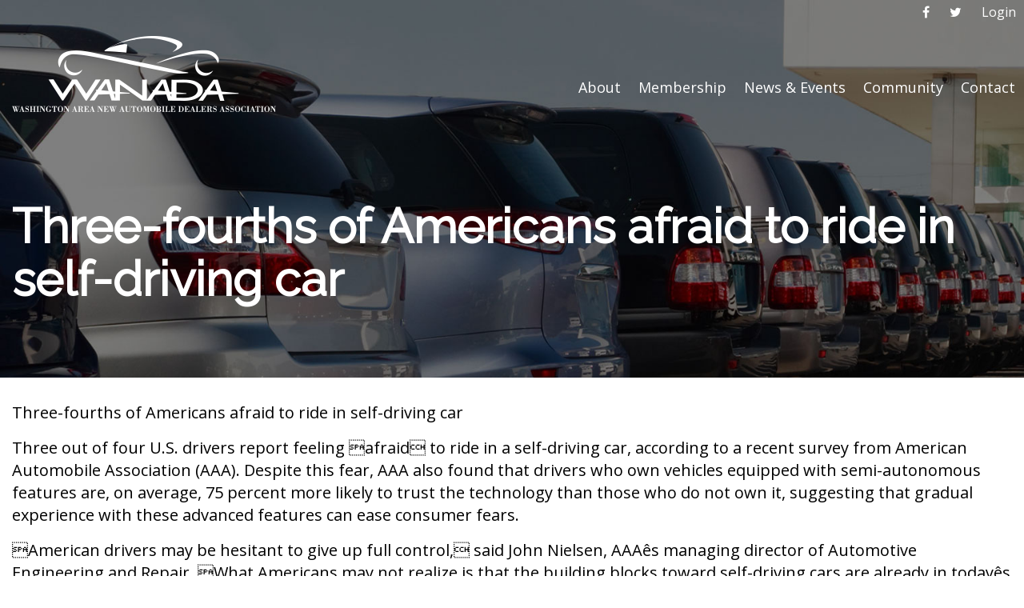

--- FILE ---
content_type: text/html; charset=utf-8
request_url: https://www.google.com/recaptcha/api2/anchor?ar=1&k=6LcmQMkqAAAAACp7iYFmtGtQ5Aw-O2fF33ExFfAp&co=aHR0cHM6Ly93YW5hZGEub3JnOjQ0Mw..&hl=en&v=N67nZn4AqZkNcbeMu4prBgzg&theme=light&size=normal&anchor-ms=20000&execute-ms=30000&cb=va8tcwumlpq6
body_size: 49252
content:
<!DOCTYPE HTML><html dir="ltr" lang="en"><head><meta http-equiv="Content-Type" content="text/html; charset=UTF-8">
<meta http-equiv="X-UA-Compatible" content="IE=edge">
<title>reCAPTCHA</title>
<style type="text/css">
/* cyrillic-ext */
@font-face {
  font-family: 'Roboto';
  font-style: normal;
  font-weight: 400;
  font-stretch: 100%;
  src: url(//fonts.gstatic.com/s/roboto/v48/KFO7CnqEu92Fr1ME7kSn66aGLdTylUAMa3GUBHMdazTgWw.woff2) format('woff2');
  unicode-range: U+0460-052F, U+1C80-1C8A, U+20B4, U+2DE0-2DFF, U+A640-A69F, U+FE2E-FE2F;
}
/* cyrillic */
@font-face {
  font-family: 'Roboto';
  font-style: normal;
  font-weight: 400;
  font-stretch: 100%;
  src: url(//fonts.gstatic.com/s/roboto/v48/KFO7CnqEu92Fr1ME7kSn66aGLdTylUAMa3iUBHMdazTgWw.woff2) format('woff2');
  unicode-range: U+0301, U+0400-045F, U+0490-0491, U+04B0-04B1, U+2116;
}
/* greek-ext */
@font-face {
  font-family: 'Roboto';
  font-style: normal;
  font-weight: 400;
  font-stretch: 100%;
  src: url(//fonts.gstatic.com/s/roboto/v48/KFO7CnqEu92Fr1ME7kSn66aGLdTylUAMa3CUBHMdazTgWw.woff2) format('woff2');
  unicode-range: U+1F00-1FFF;
}
/* greek */
@font-face {
  font-family: 'Roboto';
  font-style: normal;
  font-weight: 400;
  font-stretch: 100%;
  src: url(//fonts.gstatic.com/s/roboto/v48/KFO7CnqEu92Fr1ME7kSn66aGLdTylUAMa3-UBHMdazTgWw.woff2) format('woff2');
  unicode-range: U+0370-0377, U+037A-037F, U+0384-038A, U+038C, U+038E-03A1, U+03A3-03FF;
}
/* math */
@font-face {
  font-family: 'Roboto';
  font-style: normal;
  font-weight: 400;
  font-stretch: 100%;
  src: url(//fonts.gstatic.com/s/roboto/v48/KFO7CnqEu92Fr1ME7kSn66aGLdTylUAMawCUBHMdazTgWw.woff2) format('woff2');
  unicode-range: U+0302-0303, U+0305, U+0307-0308, U+0310, U+0312, U+0315, U+031A, U+0326-0327, U+032C, U+032F-0330, U+0332-0333, U+0338, U+033A, U+0346, U+034D, U+0391-03A1, U+03A3-03A9, U+03B1-03C9, U+03D1, U+03D5-03D6, U+03F0-03F1, U+03F4-03F5, U+2016-2017, U+2034-2038, U+203C, U+2040, U+2043, U+2047, U+2050, U+2057, U+205F, U+2070-2071, U+2074-208E, U+2090-209C, U+20D0-20DC, U+20E1, U+20E5-20EF, U+2100-2112, U+2114-2115, U+2117-2121, U+2123-214F, U+2190, U+2192, U+2194-21AE, U+21B0-21E5, U+21F1-21F2, U+21F4-2211, U+2213-2214, U+2216-22FF, U+2308-230B, U+2310, U+2319, U+231C-2321, U+2336-237A, U+237C, U+2395, U+239B-23B7, U+23D0, U+23DC-23E1, U+2474-2475, U+25AF, U+25B3, U+25B7, U+25BD, U+25C1, U+25CA, U+25CC, U+25FB, U+266D-266F, U+27C0-27FF, U+2900-2AFF, U+2B0E-2B11, U+2B30-2B4C, U+2BFE, U+3030, U+FF5B, U+FF5D, U+1D400-1D7FF, U+1EE00-1EEFF;
}
/* symbols */
@font-face {
  font-family: 'Roboto';
  font-style: normal;
  font-weight: 400;
  font-stretch: 100%;
  src: url(//fonts.gstatic.com/s/roboto/v48/KFO7CnqEu92Fr1ME7kSn66aGLdTylUAMaxKUBHMdazTgWw.woff2) format('woff2');
  unicode-range: U+0001-000C, U+000E-001F, U+007F-009F, U+20DD-20E0, U+20E2-20E4, U+2150-218F, U+2190, U+2192, U+2194-2199, U+21AF, U+21E6-21F0, U+21F3, U+2218-2219, U+2299, U+22C4-22C6, U+2300-243F, U+2440-244A, U+2460-24FF, U+25A0-27BF, U+2800-28FF, U+2921-2922, U+2981, U+29BF, U+29EB, U+2B00-2BFF, U+4DC0-4DFF, U+FFF9-FFFB, U+10140-1018E, U+10190-1019C, U+101A0, U+101D0-101FD, U+102E0-102FB, U+10E60-10E7E, U+1D2C0-1D2D3, U+1D2E0-1D37F, U+1F000-1F0FF, U+1F100-1F1AD, U+1F1E6-1F1FF, U+1F30D-1F30F, U+1F315, U+1F31C, U+1F31E, U+1F320-1F32C, U+1F336, U+1F378, U+1F37D, U+1F382, U+1F393-1F39F, U+1F3A7-1F3A8, U+1F3AC-1F3AF, U+1F3C2, U+1F3C4-1F3C6, U+1F3CA-1F3CE, U+1F3D4-1F3E0, U+1F3ED, U+1F3F1-1F3F3, U+1F3F5-1F3F7, U+1F408, U+1F415, U+1F41F, U+1F426, U+1F43F, U+1F441-1F442, U+1F444, U+1F446-1F449, U+1F44C-1F44E, U+1F453, U+1F46A, U+1F47D, U+1F4A3, U+1F4B0, U+1F4B3, U+1F4B9, U+1F4BB, U+1F4BF, U+1F4C8-1F4CB, U+1F4D6, U+1F4DA, U+1F4DF, U+1F4E3-1F4E6, U+1F4EA-1F4ED, U+1F4F7, U+1F4F9-1F4FB, U+1F4FD-1F4FE, U+1F503, U+1F507-1F50B, U+1F50D, U+1F512-1F513, U+1F53E-1F54A, U+1F54F-1F5FA, U+1F610, U+1F650-1F67F, U+1F687, U+1F68D, U+1F691, U+1F694, U+1F698, U+1F6AD, U+1F6B2, U+1F6B9-1F6BA, U+1F6BC, U+1F6C6-1F6CF, U+1F6D3-1F6D7, U+1F6E0-1F6EA, U+1F6F0-1F6F3, U+1F6F7-1F6FC, U+1F700-1F7FF, U+1F800-1F80B, U+1F810-1F847, U+1F850-1F859, U+1F860-1F887, U+1F890-1F8AD, U+1F8B0-1F8BB, U+1F8C0-1F8C1, U+1F900-1F90B, U+1F93B, U+1F946, U+1F984, U+1F996, U+1F9E9, U+1FA00-1FA6F, U+1FA70-1FA7C, U+1FA80-1FA89, U+1FA8F-1FAC6, U+1FACE-1FADC, U+1FADF-1FAE9, U+1FAF0-1FAF8, U+1FB00-1FBFF;
}
/* vietnamese */
@font-face {
  font-family: 'Roboto';
  font-style: normal;
  font-weight: 400;
  font-stretch: 100%;
  src: url(//fonts.gstatic.com/s/roboto/v48/KFO7CnqEu92Fr1ME7kSn66aGLdTylUAMa3OUBHMdazTgWw.woff2) format('woff2');
  unicode-range: U+0102-0103, U+0110-0111, U+0128-0129, U+0168-0169, U+01A0-01A1, U+01AF-01B0, U+0300-0301, U+0303-0304, U+0308-0309, U+0323, U+0329, U+1EA0-1EF9, U+20AB;
}
/* latin-ext */
@font-face {
  font-family: 'Roboto';
  font-style: normal;
  font-weight: 400;
  font-stretch: 100%;
  src: url(//fonts.gstatic.com/s/roboto/v48/KFO7CnqEu92Fr1ME7kSn66aGLdTylUAMa3KUBHMdazTgWw.woff2) format('woff2');
  unicode-range: U+0100-02BA, U+02BD-02C5, U+02C7-02CC, U+02CE-02D7, U+02DD-02FF, U+0304, U+0308, U+0329, U+1D00-1DBF, U+1E00-1E9F, U+1EF2-1EFF, U+2020, U+20A0-20AB, U+20AD-20C0, U+2113, U+2C60-2C7F, U+A720-A7FF;
}
/* latin */
@font-face {
  font-family: 'Roboto';
  font-style: normal;
  font-weight: 400;
  font-stretch: 100%;
  src: url(//fonts.gstatic.com/s/roboto/v48/KFO7CnqEu92Fr1ME7kSn66aGLdTylUAMa3yUBHMdazQ.woff2) format('woff2');
  unicode-range: U+0000-00FF, U+0131, U+0152-0153, U+02BB-02BC, U+02C6, U+02DA, U+02DC, U+0304, U+0308, U+0329, U+2000-206F, U+20AC, U+2122, U+2191, U+2193, U+2212, U+2215, U+FEFF, U+FFFD;
}
/* cyrillic-ext */
@font-face {
  font-family: 'Roboto';
  font-style: normal;
  font-weight: 500;
  font-stretch: 100%;
  src: url(//fonts.gstatic.com/s/roboto/v48/KFO7CnqEu92Fr1ME7kSn66aGLdTylUAMa3GUBHMdazTgWw.woff2) format('woff2');
  unicode-range: U+0460-052F, U+1C80-1C8A, U+20B4, U+2DE0-2DFF, U+A640-A69F, U+FE2E-FE2F;
}
/* cyrillic */
@font-face {
  font-family: 'Roboto';
  font-style: normal;
  font-weight: 500;
  font-stretch: 100%;
  src: url(//fonts.gstatic.com/s/roboto/v48/KFO7CnqEu92Fr1ME7kSn66aGLdTylUAMa3iUBHMdazTgWw.woff2) format('woff2');
  unicode-range: U+0301, U+0400-045F, U+0490-0491, U+04B0-04B1, U+2116;
}
/* greek-ext */
@font-face {
  font-family: 'Roboto';
  font-style: normal;
  font-weight: 500;
  font-stretch: 100%;
  src: url(//fonts.gstatic.com/s/roboto/v48/KFO7CnqEu92Fr1ME7kSn66aGLdTylUAMa3CUBHMdazTgWw.woff2) format('woff2');
  unicode-range: U+1F00-1FFF;
}
/* greek */
@font-face {
  font-family: 'Roboto';
  font-style: normal;
  font-weight: 500;
  font-stretch: 100%;
  src: url(//fonts.gstatic.com/s/roboto/v48/KFO7CnqEu92Fr1ME7kSn66aGLdTylUAMa3-UBHMdazTgWw.woff2) format('woff2');
  unicode-range: U+0370-0377, U+037A-037F, U+0384-038A, U+038C, U+038E-03A1, U+03A3-03FF;
}
/* math */
@font-face {
  font-family: 'Roboto';
  font-style: normal;
  font-weight: 500;
  font-stretch: 100%;
  src: url(//fonts.gstatic.com/s/roboto/v48/KFO7CnqEu92Fr1ME7kSn66aGLdTylUAMawCUBHMdazTgWw.woff2) format('woff2');
  unicode-range: U+0302-0303, U+0305, U+0307-0308, U+0310, U+0312, U+0315, U+031A, U+0326-0327, U+032C, U+032F-0330, U+0332-0333, U+0338, U+033A, U+0346, U+034D, U+0391-03A1, U+03A3-03A9, U+03B1-03C9, U+03D1, U+03D5-03D6, U+03F0-03F1, U+03F4-03F5, U+2016-2017, U+2034-2038, U+203C, U+2040, U+2043, U+2047, U+2050, U+2057, U+205F, U+2070-2071, U+2074-208E, U+2090-209C, U+20D0-20DC, U+20E1, U+20E5-20EF, U+2100-2112, U+2114-2115, U+2117-2121, U+2123-214F, U+2190, U+2192, U+2194-21AE, U+21B0-21E5, U+21F1-21F2, U+21F4-2211, U+2213-2214, U+2216-22FF, U+2308-230B, U+2310, U+2319, U+231C-2321, U+2336-237A, U+237C, U+2395, U+239B-23B7, U+23D0, U+23DC-23E1, U+2474-2475, U+25AF, U+25B3, U+25B7, U+25BD, U+25C1, U+25CA, U+25CC, U+25FB, U+266D-266F, U+27C0-27FF, U+2900-2AFF, U+2B0E-2B11, U+2B30-2B4C, U+2BFE, U+3030, U+FF5B, U+FF5D, U+1D400-1D7FF, U+1EE00-1EEFF;
}
/* symbols */
@font-face {
  font-family: 'Roboto';
  font-style: normal;
  font-weight: 500;
  font-stretch: 100%;
  src: url(//fonts.gstatic.com/s/roboto/v48/KFO7CnqEu92Fr1ME7kSn66aGLdTylUAMaxKUBHMdazTgWw.woff2) format('woff2');
  unicode-range: U+0001-000C, U+000E-001F, U+007F-009F, U+20DD-20E0, U+20E2-20E4, U+2150-218F, U+2190, U+2192, U+2194-2199, U+21AF, U+21E6-21F0, U+21F3, U+2218-2219, U+2299, U+22C4-22C6, U+2300-243F, U+2440-244A, U+2460-24FF, U+25A0-27BF, U+2800-28FF, U+2921-2922, U+2981, U+29BF, U+29EB, U+2B00-2BFF, U+4DC0-4DFF, U+FFF9-FFFB, U+10140-1018E, U+10190-1019C, U+101A0, U+101D0-101FD, U+102E0-102FB, U+10E60-10E7E, U+1D2C0-1D2D3, U+1D2E0-1D37F, U+1F000-1F0FF, U+1F100-1F1AD, U+1F1E6-1F1FF, U+1F30D-1F30F, U+1F315, U+1F31C, U+1F31E, U+1F320-1F32C, U+1F336, U+1F378, U+1F37D, U+1F382, U+1F393-1F39F, U+1F3A7-1F3A8, U+1F3AC-1F3AF, U+1F3C2, U+1F3C4-1F3C6, U+1F3CA-1F3CE, U+1F3D4-1F3E0, U+1F3ED, U+1F3F1-1F3F3, U+1F3F5-1F3F7, U+1F408, U+1F415, U+1F41F, U+1F426, U+1F43F, U+1F441-1F442, U+1F444, U+1F446-1F449, U+1F44C-1F44E, U+1F453, U+1F46A, U+1F47D, U+1F4A3, U+1F4B0, U+1F4B3, U+1F4B9, U+1F4BB, U+1F4BF, U+1F4C8-1F4CB, U+1F4D6, U+1F4DA, U+1F4DF, U+1F4E3-1F4E6, U+1F4EA-1F4ED, U+1F4F7, U+1F4F9-1F4FB, U+1F4FD-1F4FE, U+1F503, U+1F507-1F50B, U+1F50D, U+1F512-1F513, U+1F53E-1F54A, U+1F54F-1F5FA, U+1F610, U+1F650-1F67F, U+1F687, U+1F68D, U+1F691, U+1F694, U+1F698, U+1F6AD, U+1F6B2, U+1F6B9-1F6BA, U+1F6BC, U+1F6C6-1F6CF, U+1F6D3-1F6D7, U+1F6E0-1F6EA, U+1F6F0-1F6F3, U+1F6F7-1F6FC, U+1F700-1F7FF, U+1F800-1F80B, U+1F810-1F847, U+1F850-1F859, U+1F860-1F887, U+1F890-1F8AD, U+1F8B0-1F8BB, U+1F8C0-1F8C1, U+1F900-1F90B, U+1F93B, U+1F946, U+1F984, U+1F996, U+1F9E9, U+1FA00-1FA6F, U+1FA70-1FA7C, U+1FA80-1FA89, U+1FA8F-1FAC6, U+1FACE-1FADC, U+1FADF-1FAE9, U+1FAF0-1FAF8, U+1FB00-1FBFF;
}
/* vietnamese */
@font-face {
  font-family: 'Roboto';
  font-style: normal;
  font-weight: 500;
  font-stretch: 100%;
  src: url(//fonts.gstatic.com/s/roboto/v48/KFO7CnqEu92Fr1ME7kSn66aGLdTylUAMa3OUBHMdazTgWw.woff2) format('woff2');
  unicode-range: U+0102-0103, U+0110-0111, U+0128-0129, U+0168-0169, U+01A0-01A1, U+01AF-01B0, U+0300-0301, U+0303-0304, U+0308-0309, U+0323, U+0329, U+1EA0-1EF9, U+20AB;
}
/* latin-ext */
@font-face {
  font-family: 'Roboto';
  font-style: normal;
  font-weight: 500;
  font-stretch: 100%;
  src: url(//fonts.gstatic.com/s/roboto/v48/KFO7CnqEu92Fr1ME7kSn66aGLdTylUAMa3KUBHMdazTgWw.woff2) format('woff2');
  unicode-range: U+0100-02BA, U+02BD-02C5, U+02C7-02CC, U+02CE-02D7, U+02DD-02FF, U+0304, U+0308, U+0329, U+1D00-1DBF, U+1E00-1E9F, U+1EF2-1EFF, U+2020, U+20A0-20AB, U+20AD-20C0, U+2113, U+2C60-2C7F, U+A720-A7FF;
}
/* latin */
@font-face {
  font-family: 'Roboto';
  font-style: normal;
  font-weight: 500;
  font-stretch: 100%;
  src: url(//fonts.gstatic.com/s/roboto/v48/KFO7CnqEu92Fr1ME7kSn66aGLdTylUAMa3yUBHMdazQ.woff2) format('woff2');
  unicode-range: U+0000-00FF, U+0131, U+0152-0153, U+02BB-02BC, U+02C6, U+02DA, U+02DC, U+0304, U+0308, U+0329, U+2000-206F, U+20AC, U+2122, U+2191, U+2193, U+2212, U+2215, U+FEFF, U+FFFD;
}
/* cyrillic-ext */
@font-face {
  font-family: 'Roboto';
  font-style: normal;
  font-weight: 900;
  font-stretch: 100%;
  src: url(//fonts.gstatic.com/s/roboto/v48/KFO7CnqEu92Fr1ME7kSn66aGLdTylUAMa3GUBHMdazTgWw.woff2) format('woff2');
  unicode-range: U+0460-052F, U+1C80-1C8A, U+20B4, U+2DE0-2DFF, U+A640-A69F, U+FE2E-FE2F;
}
/* cyrillic */
@font-face {
  font-family: 'Roboto';
  font-style: normal;
  font-weight: 900;
  font-stretch: 100%;
  src: url(//fonts.gstatic.com/s/roboto/v48/KFO7CnqEu92Fr1ME7kSn66aGLdTylUAMa3iUBHMdazTgWw.woff2) format('woff2');
  unicode-range: U+0301, U+0400-045F, U+0490-0491, U+04B0-04B1, U+2116;
}
/* greek-ext */
@font-face {
  font-family: 'Roboto';
  font-style: normal;
  font-weight: 900;
  font-stretch: 100%;
  src: url(//fonts.gstatic.com/s/roboto/v48/KFO7CnqEu92Fr1ME7kSn66aGLdTylUAMa3CUBHMdazTgWw.woff2) format('woff2');
  unicode-range: U+1F00-1FFF;
}
/* greek */
@font-face {
  font-family: 'Roboto';
  font-style: normal;
  font-weight: 900;
  font-stretch: 100%;
  src: url(//fonts.gstatic.com/s/roboto/v48/KFO7CnqEu92Fr1ME7kSn66aGLdTylUAMa3-UBHMdazTgWw.woff2) format('woff2');
  unicode-range: U+0370-0377, U+037A-037F, U+0384-038A, U+038C, U+038E-03A1, U+03A3-03FF;
}
/* math */
@font-face {
  font-family: 'Roboto';
  font-style: normal;
  font-weight: 900;
  font-stretch: 100%;
  src: url(//fonts.gstatic.com/s/roboto/v48/KFO7CnqEu92Fr1ME7kSn66aGLdTylUAMawCUBHMdazTgWw.woff2) format('woff2');
  unicode-range: U+0302-0303, U+0305, U+0307-0308, U+0310, U+0312, U+0315, U+031A, U+0326-0327, U+032C, U+032F-0330, U+0332-0333, U+0338, U+033A, U+0346, U+034D, U+0391-03A1, U+03A3-03A9, U+03B1-03C9, U+03D1, U+03D5-03D6, U+03F0-03F1, U+03F4-03F5, U+2016-2017, U+2034-2038, U+203C, U+2040, U+2043, U+2047, U+2050, U+2057, U+205F, U+2070-2071, U+2074-208E, U+2090-209C, U+20D0-20DC, U+20E1, U+20E5-20EF, U+2100-2112, U+2114-2115, U+2117-2121, U+2123-214F, U+2190, U+2192, U+2194-21AE, U+21B0-21E5, U+21F1-21F2, U+21F4-2211, U+2213-2214, U+2216-22FF, U+2308-230B, U+2310, U+2319, U+231C-2321, U+2336-237A, U+237C, U+2395, U+239B-23B7, U+23D0, U+23DC-23E1, U+2474-2475, U+25AF, U+25B3, U+25B7, U+25BD, U+25C1, U+25CA, U+25CC, U+25FB, U+266D-266F, U+27C0-27FF, U+2900-2AFF, U+2B0E-2B11, U+2B30-2B4C, U+2BFE, U+3030, U+FF5B, U+FF5D, U+1D400-1D7FF, U+1EE00-1EEFF;
}
/* symbols */
@font-face {
  font-family: 'Roboto';
  font-style: normal;
  font-weight: 900;
  font-stretch: 100%;
  src: url(//fonts.gstatic.com/s/roboto/v48/KFO7CnqEu92Fr1ME7kSn66aGLdTylUAMaxKUBHMdazTgWw.woff2) format('woff2');
  unicode-range: U+0001-000C, U+000E-001F, U+007F-009F, U+20DD-20E0, U+20E2-20E4, U+2150-218F, U+2190, U+2192, U+2194-2199, U+21AF, U+21E6-21F0, U+21F3, U+2218-2219, U+2299, U+22C4-22C6, U+2300-243F, U+2440-244A, U+2460-24FF, U+25A0-27BF, U+2800-28FF, U+2921-2922, U+2981, U+29BF, U+29EB, U+2B00-2BFF, U+4DC0-4DFF, U+FFF9-FFFB, U+10140-1018E, U+10190-1019C, U+101A0, U+101D0-101FD, U+102E0-102FB, U+10E60-10E7E, U+1D2C0-1D2D3, U+1D2E0-1D37F, U+1F000-1F0FF, U+1F100-1F1AD, U+1F1E6-1F1FF, U+1F30D-1F30F, U+1F315, U+1F31C, U+1F31E, U+1F320-1F32C, U+1F336, U+1F378, U+1F37D, U+1F382, U+1F393-1F39F, U+1F3A7-1F3A8, U+1F3AC-1F3AF, U+1F3C2, U+1F3C4-1F3C6, U+1F3CA-1F3CE, U+1F3D4-1F3E0, U+1F3ED, U+1F3F1-1F3F3, U+1F3F5-1F3F7, U+1F408, U+1F415, U+1F41F, U+1F426, U+1F43F, U+1F441-1F442, U+1F444, U+1F446-1F449, U+1F44C-1F44E, U+1F453, U+1F46A, U+1F47D, U+1F4A3, U+1F4B0, U+1F4B3, U+1F4B9, U+1F4BB, U+1F4BF, U+1F4C8-1F4CB, U+1F4D6, U+1F4DA, U+1F4DF, U+1F4E3-1F4E6, U+1F4EA-1F4ED, U+1F4F7, U+1F4F9-1F4FB, U+1F4FD-1F4FE, U+1F503, U+1F507-1F50B, U+1F50D, U+1F512-1F513, U+1F53E-1F54A, U+1F54F-1F5FA, U+1F610, U+1F650-1F67F, U+1F687, U+1F68D, U+1F691, U+1F694, U+1F698, U+1F6AD, U+1F6B2, U+1F6B9-1F6BA, U+1F6BC, U+1F6C6-1F6CF, U+1F6D3-1F6D7, U+1F6E0-1F6EA, U+1F6F0-1F6F3, U+1F6F7-1F6FC, U+1F700-1F7FF, U+1F800-1F80B, U+1F810-1F847, U+1F850-1F859, U+1F860-1F887, U+1F890-1F8AD, U+1F8B0-1F8BB, U+1F8C0-1F8C1, U+1F900-1F90B, U+1F93B, U+1F946, U+1F984, U+1F996, U+1F9E9, U+1FA00-1FA6F, U+1FA70-1FA7C, U+1FA80-1FA89, U+1FA8F-1FAC6, U+1FACE-1FADC, U+1FADF-1FAE9, U+1FAF0-1FAF8, U+1FB00-1FBFF;
}
/* vietnamese */
@font-face {
  font-family: 'Roboto';
  font-style: normal;
  font-weight: 900;
  font-stretch: 100%;
  src: url(//fonts.gstatic.com/s/roboto/v48/KFO7CnqEu92Fr1ME7kSn66aGLdTylUAMa3OUBHMdazTgWw.woff2) format('woff2');
  unicode-range: U+0102-0103, U+0110-0111, U+0128-0129, U+0168-0169, U+01A0-01A1, U+01AF-01B0, U+0300-0301, U+0303-0304, U+0308-0309, U+0323, U+0329, U+1EA0-1EF9, U+20AB;
}
/* latin-ext */
@font-face {
  font-family: 'Roboto';
  font-style: normal;
  font-weight: 900;
  font-stretch: 100%;
  src: url(//fonts.gstatic.com/s/roboto/v48/KFO7CnqEu92Fr1ME7kSn66aGLdTylUAMa3KUBHMdazTgWw.woff2) format('woff2');
  unicode-range: U+0100-02BA, U+02BD-02C5, U+02C7-02CC, U+02CE-02D7, U+02DD-02FF, U+0304, U+0308, U+0329, U+1D00-1DBF, U+1E00-1E9F, U+1EF2-1EFF, U+2020, U+20A0-20AB, U+20AD-20C0, U+2113, U+2C60-2C7F, U+A720-A7FF;
}
/* latin */
@font-face {
  font-family: 'Roboto';
  font-style: normal;
  font-weight: 900;
  font-stretch: 100%;
  src: url(//fonts.gstatic.com/s/roboto/v48/KFO7CnqEu92Fr1ME7kSn66aGLdTylUAMa3yUBHMdazQ.woff2) format('woff2');
  unicode-range: U+0000-00FF, U+0131, U+0152-0153, U+02BB-02BC, U+02C6, U+02DA, U+02DC, U+0304, U+0308, U+0329, U+2000-206F, U+20AC, U+2122, U+2191, U+2193, U+2212, U+2215, U+FEFF, U+FFFD;
}

</style>
<link rel="stylesheet" type="text/css" href="https://www.gstatic.com/recaptcha/releases/N67nZn4AqZkNcbeMu4prBgzg/styles__ltr.css">
<script nonce="XLDMMjosu-R89MPrvcwhbA" type="text/javascript">window['__recaptcha_api'] = 'https://www.google.com/recaptcha/api2/';</script>
<script type="text/javascript" src="https://www.gstatic.com/recaptcha/releases/N67nZn4AqZkNcbeMu4prBgzg/recaptcha__en.js" nonce="XLDMMjosu-R89MPrvcwhbA">
      
    </script></head>
<body><div id="rc-anchor-alert" class="rc-anchor-alert"></div>
<input type="hidden" id="recaptcha-token" value="[base64]">
<script type="text/javascript" nonce="XLDMMjosu-R89MPrvcwhbA">
      recaptcha.anchor.Main.init("[\x22ainput\x22,[\x22bgdata\x22,\x22\x22,\[base64]/[base64]/[base64]/bmV3IHJbeF0oY1swXSk6RT09Mj9uZXcgclt4XShjWzBdLGNbMV0pOkU9PTM/bmV3IHJbeF0oY1swXSxjWzFdLGNbMl0pOkU9PTQ/[base64]/[base64]/[base64]/[base64]/[base64]/[base64]/[base64]/[base64]\x22,\[base64]\\u003d\x22,\x22woTDl0N7cMOdwowtw55aD8OPX8KxwqjDl8KLdmHCtwfCtUDDlcOXPcK0wpEtKjrCoirCmMOLwpbCl8KPw7jCvn/ClMOSwo3DtcONwrbCu8OVJcKXcEYlKDPCoMO3w5vDvRZeRBx5GMOcLSE7wq/DlwfDsMOCwojDksOnw6LDriPDsx8Aw4HCtQbDh3szw7TCnMKnacKJw5LDq8OCw58ewoZyw4/[base64]/CnsOnwrsjw685w57Cq8Kyw4kATcKoCsOmWcKww6zDt2MKf0Afw6fCgCUwwpLClMOyw5hsOsOrw4tdw7PCtMKowpZAwrApOCVNNsKHw6Z7wrtrZEfDjcKJGwkgw7spMVbCm8O/w7hVccK7wrPDimU1wqlyw6fChF3Drm9Qw6jDmRMLAFhhO2JwUcK0woQSwow+XcOqwqIhwpFYcj7CjMK4w5R/w5xkA8OFw5PDgDIDwqnDpnPDuiNPNEglw74AeMKJHMK2w6Mpw68mGMKVw6zCol/CgC3Cp8O/w6rCo8OpQy7DkyLCjBhswqM7w6xdOjMfwrDDq8KgJm94d8O3w7R/Cn04wpRvJSnCu1VtRMOTwrc/wqVVBMOiaMK9Wjctw5jCvTxJBS8RQsOyw6odb8Kfw5vCgkEpwoLCtsOvw511w5p/wp/CscKqwoXCnsO+BnLDtcKkwotawrNkwrhhwqECccKJZcOmw4wJw4EkAh3CjkLCmMK/RsOBRw8IwowWfsKPcAHCujwyVsO5KcKQb8KRb8OSw6jDqsOLw5PCpMK6LMOYc8OUw4PCkkoiwrjDlTfDt8K7dUvCnFoIJsOgVMOJwonCuSUxZsKwJcOiwqBRRMOyVgAjZgjClwgDwqLDvcKuw6VIwpoRC0p/[base64]/DvB3DsyQzBWk4XcK5wo7DgcKRSmbDl8KfFcOyEcORwozDvTg4dzJAwrzDrcOnwqN6wrvDuH7CuxfDvHMcwrLCu0DDlwPCp0wFw4sPGHRQw7HDlzvCusONw7nCuCzDgMOJDcOuLMKbw4wbZFgBw71kwpk9VE/CpHfCjkjDnz/CrCjCp8K7LMOdw54iwo/ClG7ClcKnwpVRwo/Du8KWLFZQKMOtIsKBwr4hwoRMw54WPxbDljnCiMKRAizCisKjeFNpwqZdZMKVwrV3w6FlZkwZw4fDnTDDkjzDoMKGPcOfDVXDgTdmQ8KPw6PDkMKywo3Chy5bGQDDo0vCt8Omw43DlxPCkyfCgsKgYiLDtGDDlAPDjCLDjh3DqsKOwotFW8K/Vy7CqH1ZXybDnsKIwpIPwpwAPsOFw4tWw4HCpsKFw45ywr3DpMOSwrPClFjDvkg1wo7Cl3DCgEUhFn9LNC0nw4xiGMOZwqR3w7g0wo3DoRDDmXZKGQk+w5DCk8KIfwQjwrfDnsKjw5jCrcOhIjDCkMKOSEnCqCfDnV/CqsK6w7XCsg5nwrM/dwhWHcK7EGrDjH9/dELDucK/woPDuMK9exXDssOXw6Y6D8Kjw5TDg8Oiw5/CjcK/XMOswrd/w4krwpfCv8KEwpzDisK7woPDmcKqwpXCt3hMJDTCtMO8R8KHJU9EwqxywpPCi8K/[base64]/[base64]/CogI+NcKFC8Kuw4h5EMOuwrvDj8KbwrQhFVHCg8KZw5XDkMOoRsKnHQZzMXADwocHw6MMw5xywq/CkTrCrMKOw5ENwrZgBcOVHivCix9YwprCg8OQwpPComrCs1EFbMKZesKCYMOFTcKcDW3CvQsPFzA3dUrDuzl7w5XCvMOEQMK3w7QpeMOodsKmK8K/WFVwYwJFKw3DtGUrwpQtw7zChHVzaMKLw7XDl8OKB8KUw7NPVUs/asO4w47Cp0nDnyjCm8K1b2Npw7kVw4NtKsK0fCnDlcOLw7DDgHbCsQBpwpTDi0/CkX/[base64]/[base64]/[base64]/Cg8KDDTpZd2nDpMO9wrQPLRo0w73DskJ2RcK1w7IfR8KmYFHCvj/CpU3DsGIyARPDm8OIwr0RJMO8EW3Cp8KgE2NwwqbDuMKGw7LDr2DDgVR/w4AwfcKuNMOUEGcQwobCjT7DiMOBMDzDqGtWwprDssK8wpUpKsOkf2jCvMKcfEbDqkdrR8OgCMKBwq7DqMKCMcKACcKWFHp3w6HCksKEwr/CqsKLej/CvcOhwolDesKTw7zDl8Oxw5FsEVbCrsOPKSYHezPDgcOfw6jCgMKdemgRZsOpNsOFwpsxwr4fek/DosOLwrUEwrLCi2TDkkHDssKNasKSPxsxLMO1wqxWwrDDlh/DlcOLQsKAQRfDssO/TcKYw597VApJVhhnR8OMZibCsMOVN8OSw67DrMOsL8Oxw5BfwqDCtsKpw4sGw5YLecOXCDRnw4UYR8OPw4ZBwoANwpTChcKdwrDCsFLDh8KkEMKcb25FLB8uZsKWGsOGw75TwpPDhMKmwq/DpsKvw7jChihOciQUIgd+Zw1bw5LCosKHL8OnCDXCuULClcOpwqnDokXDjcKpwrAqFwfDvidXwqNmM8Omw50Owp9nE2zCq8OrFMO/w7kRbDsCw6vDscOiMzXCt8OZw5HDg3LDpsKaClUXwrREw6UcacOQwqAAEkbCvhl5wqkCScO9XV7DpSfCthXDkFpILMKWN8KrU8OKJMKeScOkw5RJCU5qAxDCjsOcSjLDtsKxw7PDninDnsOiw6V9GRvCs1XDpmJUw5J5ccKsa8Kpwo9OfhEUUMOfwpFGDsKIZiXDny/DjgsGLGw4bMKUw7pcdcKSw6Zrwq1Hw5PCkH9Pwr1QXiXDr8OhLsORBAbDrBFFWXHDtXbCjsK8acOOFx4lT03Dl8OOwqHDi3zCtRYtwpTClgHCjsK3w4PCqMOrLMO5wpvDscK0SFE/GcKxwoHDinlswqzCvB3DrMK4GU3DqlQRZmI4w6bClFXCk8Kawo3DlXwvwrYnw4hEwro8bmPDgQnDmcOMw7DDusKsXMKKWn1qSinDgsOXMTHDoBEvwq/[base64]/Cny7Dhkc7wrkrGsK9w7fDpsK8wr1TdUjCuQxdNUXDu8ORc8KDSzZOw4xVfMOlb8OGwovCkcOqAw7DjsKnwqrDjCt9wp3CgMOADcOyX8ODHg3CpcOydMO4UDsBwqEywoXClsOhAcO5ZcKewq/Cp3jCoFUcwqXDrBDDr359wozCt1MFwqdLA2s/w5xcw4AMLRzDkDnCl8O+w6rCpkbDqcK/PcOJXX9/[base64]/CqEjChsOnVVs+wqvDvlghBsOswqnDkMOtTsOTD8OtwpnDgXp/AlvDoEXDpcOpwo7CilDCqMKVfSPCrMKhwo0BAlTDjjTDgy/CpzPDujd3w4rDqUkGdhtDFcKBVDBCUn3CnMORWXAgHcOaPMOpw74iw41MVsKNf3EtwonCoMKhNzLDjMKVL8Otw6NTwr9vcSJCwqjCtxTDshBXw7hEw64uKMO2wrtrTC/CksK7YE0+w7LDtcKHwpfDoMK0wqzCsHvDvhPDun/Dh3PDkMKSe2rDvXUQW8KCw7hJwqvCtW/DrcOmGGPDtEXDgcOQXMOwNsKnwoPCm0YKw6s8wp00FcKqw5B7wqnDvk3DrMOpCHDClAAqQ8KLIyDDoQk+G3BMRsKywrfCo8Onw5ogFVfChMKbEz9Nwq5EE1/DhyrCiMKRcMK4QsOvRMK/w4TCkS3DkUDDosK+w61qwotfNsKHw7vDtQnDmBXCpFnDohLCly7CvhnDggUAAUHDt3dYNlB4bMK0aDHChsOywrXDmMOBwrxaw4Zvw4PDk17Dm3ttc8OUCys/KVzCosO8VhXDpsO7w67DqhZYMAfCj8K2wqRpR8KEwoInwrYsPMKzYhYibcOAw7VwSnFiwrQrasOtwrYZwpJ7EMKtXhXDiMOBw4Afw5XDjcOvBsKpw7dTR8KUUGjDiXDCh2rCrnRUw4ohcghoODPDhCgoOsKxwrxaw5rDv8O+wp/ChEo1NcONAsOPAXk4JcOGw4c4woDCgh5/w6k7wqJVwrjCokBnNyUrFsKJwp3CqC/[base64]/CgMOtPxXDgcOPRjjDoREDPsOlw6p2KAZgfSMnw4YXw7dBRiMiwrTDtsKkSnjDrHsFY8OkN37DpMKsUMOjwqoVRFPDqcKRWHjCm8KsWE17YsKbMcKCPsOrw53ChMO2wohBfsOqWcKXw40DKhPDisKBcEXClDxNwogGw69KHifCqmtHwrYJQTbCsR/Co8ONwp0Uw78jWcK/[base64]/wosUJRoJw4EqDi7CjW7DlHIIw7bDmMKQTx3CiyNzWsOFIcO3w7/[base64]/woDDncKCworCn8KrB8OPwrXDg37CucKRwppUI8KOeQ5WwqbCl8Kuw6bChCTCnVByw4rCp3Mxw5oZw7zClcOib1PCkcOGw59PwprChG83ThXCiE7DrMKsw6nDuMKGJcKzw7ZINcOGw6bCrcO8VDDDi13CrE9HwpXDnlDCvcKhGARlDGnCtMO3GcKSfV/CnADDosOJwqUKwqnCjxTDomRRw5bDunvCnCnDnMORcsOOwo3DkHsQInPDrnkfH8OvU8OLEXslB0/DkGYxVwnCoRclw6BwwrPCpcOWOMO2wpLCq8OSwpPCoFIgMMK0YEvCsCcXwoPDmMKzSmFYYMKhwrZgw6h3OnLDm8KzDsO+FHrCnR/Dp8KLw4EUL2clDWBOw5IDwr12w4DCnsKnwofCkUbClEVSF8Kzw7gLdUXClsOPw5VXABMYw6MebMO6VQPCtB8Bw6LDtxTDoGYHeD8vC2HDoic2w47Dk8O1A0x4JMK9w7lrSMOnwrfDnGBrSXcAesOlVMKEwq/DjcOxwqYEw5jDgijDgsOIwpMnw6otw7UHBzPDrmoJwprCqSvDgcKgbcKWwr03wpvCicKVRcO6QsKiw5xHWEfDoQVdI8OpDcKCNsK3w6sVDXLDmcOMccK0w7/Dm8O2wpF9egUow7fCusKNf8OnwrV1OgXDrhzDnsODVcO3W2o0w43Dj8KQw40GRMORwrBKF8OBw61Be8KuwpwWCsKUWy5vwpZmw6fDgsORwo7CoMOpUcOdwrjDnklXw4LDlFbCg8KOJsKTCcOGw4wTEMK1WcKvw6s/ZMOWw5LDj8KnfWgow5VuL8ONwp13w5h6wq7Dsx3Cn3PCh8KKwr/ChMKrwpfChSLCjcKmw4/CrMO1T8ODRGQsfFV1Gl3DjUYJw4DCpWDChMOBeRMncMKXXCjDtBrCr0vDgcO3FcK/XjbDrcKVZRDCjMO3PsOOZ2XCtFnDuSjDjU5uUMKBw7ZYw7bDhsOqw7XCqE7Cg3REKgdrGmZVUcKOTkNMw6nDqsOIUH5GWcO9Egobwo7DjsKcw6ZOw5rDgCbDlg/Cm8KIBU7DikgFDWNQK3grw55Ow7jCmGDCq8ONwonCv3clwrPCvE0rw6jCkQ0LeBjCqk7DmsKtw6cGw4fCscKjw5/DgcKMw4tfejALBsK2Oz4Uw7DCmsOEF8O6JMO0MMOtw67DtSIdfsOmb8Ktw7Y7w5TDum3DsUjDnMO9w43CjEwDZsOSKRlDJxvDlMOCwocYworCksOyfwrCswUuZMOOw4J6wr1sw7ZkwozCoMKuSlbDgsKEwrrCvmvCrsKmXsOkwpRPw7zColvCj8KKbsK1eU1LMsK/wovDhmJlbcKbZ8Ogwol0ScO0DwodbsOvZMOxw4vDgCduGGktw7HDqMKTbwXCrMKowrnDmizCu2bDrSnCszEww5zDqMKNwobCtDgcM2xIwrFpZ8KKwpoLwr3DohLDowzDoQ8ZVDzDp8K8w4nDvsONDi/DgU/ChnjDqR3CnMKzX8KqDcO9wpQQL8Kpw6ZFWcK7woAKbcOOw6xgYHR4LjrCtsO9TCrCtz/CrU7DoALDhmZEBcKpfiE9w4LDqcKuw6B8wp0KCsOgfQrDuwbCtsO3w6pxa0fDnMOcwpwCYsOSwqPDqsOhS8OAwovCnwM5wr/Do3xXL8OcwqzCn8O0H8KbJ8Odw5FeVsKNw5h9VMOJwpXDsBHCnsKoEF7CtsKXX8O9McOBwo/Dt8OHairDrsOlwoHCsMOTc8KjwpjDjsODw418w4g8Cg1Aw4VaeHozXRLDpFTDqsONN8KYUcOjw5MrJMOmKcKQw4NXwqjCksKlw5LDngzDrMODd8KkfxNtZh/CoMOrL8OKw7/DucKRwpN4w5zDkjwYCGvCtTU4b3oTEH0Owq06EMO1wrVJDhjCq0nDlMOaw45UwrxtIcKkNFDDjSwvcsKSQx1Fw5zDs8OOaMKNdHpFw711BmrDlcO0Yx/Duhl/wrHCqsKjwrYmwpnDoMKlUsO1QGPDpS/CsMOsw7fCrnQmw5/CisOhw5PCkWsMwpMJw6JwVcOjDMKmwr7CpTd6w5Q9wrHDkigsw5nDqsKFXQrDg8O9fMKcGUVJKUXCjHZUwprCoMK/CcO1woLDlcOhNhlbw60cwpFLUsOdBMOzLg4feMO9FFJtw5lSCsK5w4nCm1kwWsKgXsOMbMK4w6gHwqAawo7Dh8KiwoPCgHYqbjLDrMKHw6M5wqYMNiPCjxvDkcOGVx7DucKTw4zChcKww6rCskwjBDQbw6lEw6/Ds8OnwooaSsKawo7DgCN2woHCkEDDlzXDlcK8wo0uwq97XmtrwqBiFMKMwr4JYH3CjCHCnndkw6Fxwo95OlbDuALDjMONwplOEMOUwq3CocOGcTtcw6Zgaz5mw5UaCsK9w714w59JwpwuSMKsd8KtwphPfT5EUU7DsSdyGzTCq8KCFMOkN8OnGsOBWGo0wp8bdiPCny/CqcKnw63DkcOKwrUUNwrDuMKjMwnCgFJmCllRHcKYHsKSI8KUw5XCrhjDrsOZw5/[base64]/djFLwpDCkS1Qwp/DvMKjNiDDosKtwp8fO3jDtRtbwqgvwprCg2cvTcOsPntqw7IEW8Kuwoc9wqlRc8Old8OIw454MAjDo3/DqcKvL8KKOMKVL8KHw7/DlMK0woIQwoTDtQQvw4jDjjPClUJSw7E9BMK5JQ3Cr8OOwp/CvMOxRMK4XcKQCloBw6ljwrwwDMOUw7DDsmfDo2J7asKQBsKTwp7CsMKywqrDvMOhw5nCnsKlcMKaPCx2dMKAEUHDscOkw48UaQwaIE/DpMKPwprDvy91wqtzw4pQPT/CtcO2wo/CpMKBwoUcLcKOwpfDqk3DlcKVBAghwpLDi2wnPcKuw5hMw5VhTMKZblpSZXw6w6hvwr3Cij4nw6jCisKBV2nDqcKgw7vDgsKBwovCncK9w5ZnwqNGwqTDg259w7bCmFo8wqfDjMKdwqp5w57CjB0gwoTCvUrCssKxwqRWw6M9X8O1Iy1NwqPDhTTCglLCrG/DmQ/DuMKJJgUAwrEHw4DChkfCscO4w44uwr9rO8K/wpjDuMKEwo/CgzYvwpnDiMK7CQw5wp3Csjh+QWZUw5rCvmIUKGjCuzrCvn3Ch8OEwo/Do2fDs1/[base64]/wpATRcKKw6lsRsK6wrFLw4how4HCkj/DqDLCkXTCkcOPL8KYw5FKw6jCrsOxCcOaWRtNLsOqRwAsLsK5AsOBFcOXO8O2w4DDjG/DhMOVw6rCoBzCuy1YMGDCkW8Lwqpsw6Agw57ClizCuk7DnMKPPcK3w7cVwoPCrcKLw4HDgDl0csKQYsKEwqvCm8KiFzVzemjCtXpTwojDtkcPw6fCgXHDpQltw7YZMG/Cs8OcwqEow4LDjkheH8KEC8KWH8K8Ql1lFsKnUsOJw5ZyXAvCkn3DisOUGGthFilwwqwlNMKAw7prw6LCpUlDwrHDpy3DisKPw67Dgx/CjwjDkSMiwpLCtg5xZsKQJgHCkGfDvcOZw5ArK2hLw4MVeMOJNsKgWmItNkTDgybCgcOfNsK8L8OKBnHCosKeWMOwUmjCrg3CocK0KMO3wrrDoCAVRgQowpvDkMK/w7vDt8OIw5zCvcKBYiZUwr7DqnjDlMOhwp8HcFHCksOhdSVmwpbDvMKYw4Y+w5rCkz02w5gpwqlvcVbDiQgKw7HDm8OqKsKvw49fCihtPETDnMKdCWfCo8O/Bk5WwrnCo2YWw4XDgsOqa8O+w7fCkMOZWk8TLsOOwpw7QMOqdEUJYcOYw57Cr8Oxw6XCocKMI8KBwrIENMKQwrbDjTvDhcO4bmnDphwxwoV9wrHCkMOZwqZ0bVjDu8OVKjpwIF59wp7CgGtGw5XDvcKpDcKcJWp5wpMDGcK5wq/CtsK2wrLCpMK6WmJiIA4aOHQiwpzDnmFuRsKIwpAvwo9FEMKtDMOiPMONw67CrcKsOcOfw4TCpsKEwrlNw5F5wrVrScOyemBmwpLDvsKVwrTCn8Omw5jDpG/ClWHDvsO9wr9ZwrHCtMKdV8KEwqd4UMO+w7nCvxMaIcKswrg0w5AAwoTDjcKEwqthLcKNe8KUwqbChg7CumfCiHpTYR8PRGvCgsK0Q8OHDX0TEV7DpiJhIggzw4UZUnnDqRoQDyLDtwEowr00woEjIMOAXsKJwpXDs8O1GsK0w4smSQojSMOMwr/DlsOVwo57w6UZwo7DhsKFTcODwrAiW8O/[base64]/Dgjhuw5Q3RXfCssOwZcKjNcO5RllUwpnDjUNBwrLCjW3Cs8Opw6g/R8OgwqJgVMK1bMOBw68xwp3Dv8OUdT/CsMKtw4vCh8OCwprCt8KrTx0kwqM5UnDCrcKGw6bCucKww4PDn8Ovw5TDhinCmBtSwrrDosO/[base64]/Cp8KnwpEzS8Ozw7TCuTbCkGbChMKVw7BhZsKQwqBNw5zDlsKZwrXCigrCvyIrAMOywqMmecKoFsKpSBtKaCJ/w6PDrMKpTBcxVcOiwoYUw5Qjw4QNOT4VZQsTE8Kgb8OOwqjDsMK5wonCjUnDkMO1IsO6JsKRHsKVw4zDq8KOw5bCpC/[base64]/Cu2fDqCLDt8OzwrnCtwTCgQXDpMOvJsKuesKiwrjCsMO+J8KXOcO7w7XCrXDCsn3CvgQFw5bDgsKzCk5aw7HDqzRSwrwIw7tcwo9KI0kwwoEMw4tEaQRtKhTDoFLCnsOsSzl3wpZbQxTCtEATcsKeM8OGw5/CpyrCgcKSwq3CuMO+fcOtWwDCnDVLwqrDmgvDl8Kew48NwovDosOgOgzDqEkRwq7DjQheUivDrcOqwoEKw6PDsDpMf8KRw7xzw6jDtMKuwqHCqGYyw5jDsMKbw7lPw6dEEsOVwqzCmsKgAcKOJ8KUwp/[base64]/JcO7w7sQUsOcwpQ0woDDg8OHJjEAwpDCh1rCkjTDgEHCuT4Aa8O7N8ONwrsEw4fCnBB2wrPCj8KNw5rCg3XCoQgTExXChcOIw50HPx5FA8Kbw4bDhTrDkilQewTDksKdw5zCi8OXY8OSw63DjXQGw7Z9UkQFInzDsMOIcsK/w6BDw4/CrSzDgjrDi0hJWcKkaG0uRlFgWcK3L8O7w4zCjifCm8Kgw6JqwqTDvyDDtsO7QcOFLsOuMEpvLTsZw5xqZCfCicKiWWM8w5LDpUVNRcO/UXnDjDTDiEYyYMOHJy3CmMOiwoHCn1E/wovDhCxcIcOWJn8eRBjChsKLwqAOVzPDi8Osw63CucO4wqUxwrvCuMOUw4rDsiDDnMK9w4DCmgfCgMK1wrLDtcOkHBrDtsKINMOUwq4ER8KyJ8OKEsKMH1kIwrMYWsO/FnfDgmnDnCHCjMOjflfCqEfCq8OYwqvDv0PCmcKwwqpNB1oXw7Vxw40gw5PCgMKbesOjGMKpIRPClMO2T8OYfRBCwpTDm8OjwqvDu8KBw5rDi8Kww4FbwoHCpcOrScOiLMKtwohNwrcuwrgZF3fDmsO8dMKqw7oRw6ZKwrkTKm9gwo1cw4tUFMOMInlPwq/[base64]/dSHCkMONwpbCuzLDt3EZwopNFVTCkcOiwrU9WsOVK8K5GHx8w4zDn3kiw6Ncd3DDksOeXHtLwrRRw6vCucOBw7suwrDCsMOkccKiw4MAYAV8NzhUc8KDDMOqwocGw4sEw6x9X8O/eiBVCj5Hw77DtTLDkcOjCQ4kZWcWw4bClkNCfxpPN0DDlFXCiyY3e0QHwpHDhEzCpRdPZj43Vlk0RMKyw44CQgzCt8OzwooJwpgFZMOZWsKmEB4UMcK5w5kBwopqw4/[base64]/[base64]/[base64]/[base64]/[base64]/CjBrDjMK/wodOMjMuLMOHV3B5w4IOw5BGeMK3w71oennDucOew73Du8K2acOAwpthAwrCk3/Cv8KnRsOcw5vDncK8wpfCocOmw6TCk05DwqwuQH3CoStYV3/DsB3DqMK/w7nDjXIFwpxgw5tGwrYZTMKHa8ORABvDpMKdw4FFUBRyZMKeKBsFTcK9w55HRMOwP8OdZMK4axjDk2B8OcK0w6hCw53Dk8K6wq3Dk8KGfDsmwoIeOcOzwpXDjcKVI8KmXcKUw6Y+w7EWwqbDun/DvMKvSG1FU2XDmDjCi25wQUZRYGfDpCTDqX7Dk8O7YFUnL8Kow7TDrknDskfDusKTwpLCpcOiwrxLw5QyIyrDuFDCjRXDkyzDuS3Cq8ORIsK8fcKZw77Ct2Y6Yl/Cp8OIwpQgw6tzUxLCnTgbLSZNw4NhOlljw689w4TDpMKHwolQQMKuwqAHI0lOXn7DosKecsOhR8OnegNMwqh+B8KRX0FtwqoUw5Qxw5rDpcO8wr8jcR3DjsKew4rDiylFCXtwRMKnGF/DkMKswoBHfMKmd2MpDcOmUsOsw543XUxqTcO0Wy/[base64]/CmU7DvirCgMO0acOVb8OUMGLDj8KQWQfDlFZgQ23DtMKUKsOtwognKVkpZMKSXcKRwpoqT8Kcw77DglMmHQTCghhVwrcawrTCjUrDo3dLw7FfwrjCvHbCiMKMaMKuwqHCjghuwr/Ds31nK8KNdVkew51Yw5kww7J0wp1NZcONCMOQXsOITMOgHsO/[base64]/DmsKVOUFRwp5WwrXDqkxKwq/DtgdQwp/CisKhDHhiDSUFU8OXFXjCrVpBTQlvGT3CjRLCtMOpFHwmw4NJG8OOIMK3VMOnwpFNwprDpEZrMQXCuDVIYCQMw5YLbTfCuMOsK3/ClE9Qw40TIi03w6HDkMOgw6TCiMOqw71pw5TCkCkHwrXDiMO9w7HCtsO/WxV7H8Kzd3rCk8OOUMOpLXTCg3FhwrzCmsKPw7PClMKSwo1WVMO4DgfDt8Obw4EjwrHDjz/DtMKaTcOiIsOAW8KXXksMw5FGHcOPFG7DjMOZWz/[base64]/[base64]/CqsOwwoo+wrjCrMODOcKhwqfCmsKQwo8faMK3wpAsZzXDtw0mc8OgwpTCvMOSwogHAmDCuD3DjMO7WF3DvRApX8KtfDrCncO0c8KBBMKuwrAdN8Kow5TCuMOIwq7DkS0FCDHDrj07w5tBw70NbsKUwrzCt8Kow4oiw6zCgyMlw6LCp8K/wpLDlkMWwqx1woVUF8KHwpLCuizCq1rCh8KFfcKtw5jDscKDEMO8wonCicOywrcEw5N3D3TDkcKLMjZQwpfDjMO5wr3CtMOxw5pTw7PCgsOQw7gswrjChsOrwprDoMOeeC5YURXDisOhQMKsJHPDmF4sa2rCkx92w5vCky7ClcOrwp8kwr5Ef0diXsKUw543B2N/woLCnR0tw7jDgsORURt9wqM6w53DmsOdFsOkw6PDj2Eew6fDusOSJEjCocK9w4DCuC0hBVR/w559BcKjVTnCoQPDoMK9DMKhDcO9wpbDjA/[base64]/wrYSw7MtSAvDicKOw485CMKjwqzDoyd7QsOqw57DrXjChXM0w5sbwqFODMKJcH0ywoPCtMKUEnhyw6U3w5bDlRhNw4XCvw4YUA/[base64]/CncKdJMOOUcKZOMKJG8O0ZkwcYhtUdMKWO34nw5fCkMOlPMKWwqR2w702w5/DgsOgw58dwrrDm0vChMObKMK/[base64]/DmQ1Hw77ClsKxwo5RSAbCgsOyXcOmwrDCnlvCmjUZwoUCwowAw61hBV/CqFgEwpTCjcOLd8K7MkjDgMKewq0Uwq/Dki5rw6xLNFHDpHvDmjA/wooTwpkjw553SiHCssKEw45hVR5DDnEgWHRTRMOyLAxRw5V2w7XCh8Otw4d7IGgBw7pCE31+wqvDhMK1PmzCkQonS8KXFEMpRcKYw7HDg8Omw7gIIMKvKVQHFcOZYcKawqthW8K7TWbCpcKpwpHCkcK9E8ObFB3DlcOywqTCkhnDtMOdwqB7w6QmwrnDqMKpwpc/[base64]/DhMKVw5LDlMK0DAkCaEpfw60WwrFTw4IUwrJzDxDCglDDr2DCrkUdCMOMVgdgwokzwoXCjjnCscOmw7N/[base64]/CgsOiO8O9w6fDq3rDvzTDpmbCqU/DosKqKWHDnzZZIXbCssOowr3DscKdwprCg8KZwqbDrQZbRAdKw4/[base64]/[base64]/DisK7w4fDvCZZw7NnLcOWw63Dl0c1wrrDisKvw7JIwrPDgV7Dp1XDiU/Cm8O4woLDqgbDq8KKfcOjRSXDtsOBRMK2F3gMacK5T8OFw77Ci8KSfcKuwoXDt8KJZ8Odw6lfw4TDvcK4w41ASlDCnsO4wpZ7SsKdJ27DgcO4ER/CsQ0zccOqM0zDjDovL8OrEcO5TcKtBWw9fSsYw6fDsV8xwowfCsODw5bCn8OBw6pBw5VnwpnDpMOwIMOnwp9gSCjCvMOUOMOJw4gLw5wywpXDt8O6w55IwozDgcKtwr50w6PDmsOswonCqMOnwqhbJAfCj8KaOMOQwpLDuXBTwoTDnFBww5AAwoMeKsKUw5Ufw7BSwq/CnhZaw5LCmcObNVXCqg9IHzULw6x/[base64]/DmU7CvRrCksK0wqTCqMKkNFzDsEZCTsOHwrTCmWVwVjxQVU9bZ8OEwqpSEz8YGGx9w5wsw7w9wrFRM8K/w79xLMOwwpRhwrfDtsO4FFlVOhLCigxrw5vCmsKlHWUkwqRbMsOowpTCo0fDnRs1w4UlAcO/[base64]/Chh7CocOzDcKOaEAkw7bDuhbDoUdWw73DvMOTbMODV8OGwpTDgcKuc0NnbHHDt8OVFznDn8OPE8Kid8OOSD/CiA5mwqrDvCzCn0fDpAVBwq/[base64]/CusKJwpXCoMKFODfCl2PCo8OCw5PCt3fDt8O1woh3fA/ChVxPNkfCsMKrdWFCw43CpMK/S0huTcKMSEXCgsK4WlrCqcKFw7Z4BF91KMOUFcK3GjRDEVjCg1zCuh1Nw43ClcKgw7Z1DwPChAsCFMKLwpjCvjzCu37Cn8KHdsKkwoUQBMKlE2pUw4RLX8OBDzNDwrXDmUwJZU50w5rDjG4iwqcVw6MQen8QfsKZw79pw4tkDsK0w7YYa8KVXcKgax/DhMOhOgZyw73DnsOTUA1dNW3Dh8Kww7JLMG8Zw7ofw7XDiMKtd8Kjw7xqw7bClELDicO2wrTDn8OTYsOfQMO3w4rDj8KJa8KjN8KYwozDpGPDlWfCsBFmOQfCusKCwrvDm2nCqMO9wosGwrbCukwGw7/DsQgmXcK0fX3DsWXDqT7DiBLDjsK/w5AGc8O2V8OuPsO2NsONwo7DkcKdw6hZwotIw6ZNDXrDnkrChcKsf8OFwpo6w5TCvg3Dr8OaPjIVJsOsaMKrYSjDt8OkPh4HOMOVw4NQVmHDm1QNwqUjd8KWEGwrw43Ds1bDi8K/wrNtFsOLwonCq2pIw61+SsOjMgTChx/DtBsPdyTCt8OBwrnDvC4GeUMsJcKxwpYAwplgw6PDhUU7IQHCpjnDmMKBWiDDjMOLwqV6w5ICwqAIwqt6RcKzcGRzSMOCwpvDrmEYw6PCs8OxwpVvLsKyBMKUwpktw6fCi1bCl8Kkw7zDnMO8wqsnwoLDjMK/c0JIw7nCqsK1w60YTMO/WCEfw6QnSWrDicOUwpBcXMOEdyZOw6DClXBjdkB7BsOjwovDr0Jzw7ghZMKQM8Oawo/DnkfCgXPDh8KlDMK2VgnCuMOpwrjCvGIkwrR/w5MEJsKiwpMjWjvCuVI8dT1VbcK0wrvCrDxPU0ZMw7DCpcKTDcO1woDDpSLDpkfCscOowocwSSl/w4UlHsKaN8KBwo3DuH1sZsKPwpNVdsODwq/DpDPDknPCnnpafcOqw5YJwpJfwo8lcV/CrcODVn42EsKSS2wKwrgQUFbCs8Krwr0xNsOVwpIbwoDDhsOyw6Q8w6HCjxzCqMOxwrAPw5/CicKUw5Z6w6IqYMKKYsOEKicIwp/Ds8OCwqfDthTCjEMfwo7DvDojJMObXXM1w7lcwroTEgPCunJbw7VUwoTCoMKKwpTCu2pzIcKcw6vCvcKePcO5KMOtwrU0w6XCgMOKUcKWQcOnTsOFaS7CtEpow6DDkMOxwqXCmWDDnsObw6FQUXTDmGgsw7ggPwTCnyrCvsKlXFZPCMOUP8Kewo/[base64]/wpZ2w4FYwrXDl0IYwrHCuRMpPcOFwpfCocK/SQ/CqMOSJsKZCcK/Gko+Qk/DscKUCMKPw5ltw63CmV4WwrQxwo7ChsKeZl1uQDIFwqHDmQvCuX/Ckk3Dh8OWO8KAw7HCqgbDkMKFSjDDsQBsw6ofWMOmwpHDnMOGAcO2wrHCusKzAWLDnX7CmD/Dom7DjyEqw5IsH8OwWsKOwpU6dcKJwovDusKrw5AjUnDDlsO+RUR5cMKKbsOvcnjCnmHCs8KKw6khKB3CljExw5U/BcOlK2NZwo3DssKQLcKJw6fCslpAVMKuek5GUMOqf2PDosKReSnDnMKPwpUeNcKLw5XCpsOsGSdUZRvDqgpoX8KpMzLCoMKOw6DCqsKKKcO3w5x1dsOIYMKHdzAPKBvDog5Gw6IswofDrMObAcO/dsOTWmR/[base64]/CnV0pR3/DvnvDtMOIbcOXwqtTwpTDi8OawpHDvcOTKzlEeXbDlXofwpPDqQU2IcK/PcKCw7PDhcOdw6jDmMKCwrE6JsOcwqDDosOPecKdw4FbRsKxw7bDtsOVDcOETT/CtTzClcOcw4xkJ1siIMONw5TCq8Kzw69Lw4AHwqQiwqpiwq0uw61vGcK2KVASwqvCpsOmw5fCkMKHQ0I4wpPCksKMw7BHXnnCl8ODw6AWZsKRThZ6CMKICgxIw7ogO8OeLXFaOcKvw4Z/d8KTHwvCh3QBw6V2wpXDksOzw7TCnXPCv8K3Y8KjwrPCucKcVA/[base64]/w6rDg8OxPcKuX8Kzwr/DsMOcwpISZMOCbcK9ecOCw6Yyw5NjAGReVTHCq8O/FkzDmsO+wo9ow7PDqMOacU7Dng9bw6jCoC8sEnFcccK9eMOGSyluwr7Ds0AVwqnCmxAHe8KVKTPCk8O8woQbw5pTwq0Mw4XCoMKrwpvCvUDDj0ZMw6FWc8OUE2HDhMOiF8OKNhXChiUHw7TCtWrCj8Kgw5TCoAUcPRjDu8O3w5llU8KhwrFtwr/CqRTDuBwOw4o3w7siwrDDgytyw6MVNMKJdixEV3nDt8OmZVzCmcO+wrBOwoRyw6/Ci8Ohw7kte8OGw6EHSg7DnsKzw6MewoImLcOvwpFYNcKMwrDCgEXDojLCqMOMwp1kJEc6w60lVMK6cSIawqEATcK1wqrDuj9WFcKzGMK/[base64]/CgjnDrMK2w7oSwq0LKHzDrxJ/ShPDrsOvacOMFMKUwrjDpz4wf8KywoYtwrrDoFsRR8OWwr0WwpzDm8K3w5VdwoAjPkhhwpQyPi7DqsKkwoE5wrbDoDgIw6oEVz1wA13Cmlk+w6fDo8KSNcKfBMK8ejzCiMKDwrPDlsKuw7xzwoZmNX/CsSbCkU55wq3DrTg9KTXCrm5JekASw6bDl8Osw4pzw7HDlsOfLMOCRcKbe8OTZmtewp7CggjDhSvCpzfCvn/DusKme8OUAWo1PBIRcsO7wpBaw6ZZAMK+wqXDsjcoMTsQw53DjxwSShTCtionwofDkwEJHcKCNMK7w5vDqBEXwq8ywpLCrMKmwofDviAbwqkIw6lpwoHCpANmw5lCWy8WwqtsI8OIw6XDiF4Tw78kPMO2wqfCvcOAwoHCk3d6c1gINwnCh8KeIzjDqD1/f8O7PcKawoUuwoLDrcO3AV1pasKAVcOmbsODw65LwpTDlMOoZ8K3BcK6w7lvUCc1w7x7wr9UVmQ4QUzCgMKYRXbCjsKmw4LCuznDgsKFwrbCrA8UXgElw6nDisOtNzwuw6xcNSM6HRPDvBA+wq/DssOyEG4SaUsnw43CjQ7CohzCrcKSw7HDhg5Ww7Vfw5kHAcOIw4vCmFcjwqAkJGZ9w5EGEsOyODPDuQZ9w59Pw77CtnZSKld0wogdEsOyJnh1AsK8d8KVFFRmw6LDk8KzwrpqAGjCkR/CkRDDrBFmNhTDvRrDlcOjEcOIw7UVchopwpASaSDCrgtdc3xTBCcyWhoqwqFvw6Zgw48YIcKDF8KqX3PCtwJ6KSTCrcOYwoPDncONwpF4cMKkE0/DrCTDqE97wrx6Z8KuaHxkw5oWwr3Dj8KhwqMQUhIMw6czHnXDg8KGAm0yZ0h6eEh/ehRcwpdPwqXCqyMiw5ZXw6kgwo8Tw5Agw5A7wqEUw5LDrwrCgDxLw7fDjGZKFDsJXX5jwohoLlUvcmrCjsO1w7vDkEDDrGTDjTzCq2gwBV1BeMKOwrfDsiVeSsOMw7MfwobDg8Odw5BuwoNaF8O4R8KzKQvCh8KEw79UGcKNw4JKwq/CnQ/DtsOaeQ/Cklo3RlTCocO4ZMK+w4cUw5PDkMOTw5bDh8KTHsOEwphFw7HCoyzChsOJwo/DncKZwqxrwrtOZnZtwrwrNMOIJ8O/[base64]/dB88wqMMwpdYV2XDuDfDrMK4w4oCw43CnFs1w691w59HfCTCisKIwqFbwoEWwopfw51hwol7wrgeWikDwq3Cn1zDj8OSwpDDm2MDN8O1w5zDhcO6bFwaNW/DlMKzPXHDp8KvbMO0wrfChh5nDsOhwrsmXcK4w6hCC8KjIsKDUUd3wrPDg8OawpfCknUNwqRcw7vCsRfDqsKcT0Vvw6l/wrxLRRvCpsO0MGTCiikUwrxYw7EVYcO8STM9w5HCq8K+FsKBw40Tw5heLC4TcxzDlXcSW8OmND3DtMOjQsK7DmYjLcOYLcO9w4bDnhbDpsOqwqF3w7lFIRhdw4bChhEYXMO/wqI/[base64]/[base64]/[base64]/wrBNOmUKwq7CrsO5Yw99Vz7Cjh8GbcOfasKZJF9Yw6vDvR/[base64]/DtxbCmXLDjsOdwrDDlhvDjm4RwqQYcsO4U8Oaw5/DtSHCuTXCvj7DkEwsDWE1wqc4wrPCmgEAR8OpMsOSw6pMfBc9wrEeVnfDhCzDmMOUw6TDicOMwqkKwpMow4tfbMOnwrsowq/[base64]/ChQXDsMKuw5w7S8OvdQzCrcOMwpt2bGBqw6MFVcOSwovCpnrDoMOJw5zCiyXCpcO0aHDDvG/Cvw/ChBdvYsK6ZsK/Q8KFfcKbw75ISsK1Q21OwoZ0F8KYw53DrD0CG0ddfV0gw6TDn8Kpw6ASLsOnejsiaTpUfsKoBXd6NTsZBgkVwqBrQsORw4cVwrvCucOxw79lQwJNO8KCw6ggwqDCscOCdcOhT8ORw5/Ck8KRB3sewpXCk8KXPMK9T8KCw67Cg8Oqw5wyemkELcO5ACUtN2AtwrjDrcOuKRY0dkAUJ8KzwrATw6Jiw4Btwr4hw4rDqlswNsKWw4EPfMKiw4jDghZow6DDlUvDrMKpZUPDr8OxYWZHw6gqw5tmw5ZqfcKqY8OTPkLCs8OJO8KRGwIDWMOnwoo/w4FHH8OpYytswrbDjGQKGMOucXvDpRHCvcKbw6zDjiR5QcOAOsK8HRDDi8OuHSjCs8OvAG3CqcK5XWHDrsKgNB3CsCPDnBvCg07DvirDt3sjw6fCqsOtTsOiwqc9wok4wpPClMKsET95CC5/wrPDhMKBwpIswrDCuH7CsEIqRmLCrMKbUjDCqcKRIGzDlcKbZV3Ds2nDv8KMUH7CnFjDjcOgwrdweMKLHllgwqRowo3Cg8Osw4RSNF8uw7/DnsOdE8Obwq/[base64]/w6ABTBHDnMOlUsKrwq1ITsKrBiTDqgrCjsOlwpfCpcOuw6RzPsKaDMO5wqTDm8OHw4A6w5PDvUnCmsKewrowYnpSeDITworCt8KtXcOAHsKBGzXCpQDCj8KQw7olwpkEFcO2TUhqw6fCksO2Z357KgHCg8KZSyTCgk4SQcO2QcKQICQgwoXDlMO4wrbDuwcRWcO9w6/Cn8KSw68sw7NEw6Vtwp3DpsOXVsOEFcOzwrs4wqEoH8KbLXQIw7jCvyBaw5zDtTdZwpPDp1PDjm0/wq3CpcO7woEKG3LDlcKVwqkFKcKEBsKIw6NSIMOYA1kTfUzDv8KPe8O+PMKzHxJbFcODNMKGXmBnMwvDjMOMw5p8bsOxQHE4M3Zpw4TCgsOxEE/ChyrDqQXDnjzCoMKJwqwoC8O1wrLClnDCt8OzVE7Dl1QFdCxLTcK4QMKkXRzDhxVCw7ksIDXCocKbw5PCisO4G15ew4DDkE1IEyrCp8KhwrvCusOJw53DmMKnw5TDs8OCwqdxQ2/CqcKXF2cAWsO/w6giw7zDhcOKw7jCvhXDksKEwrXDpMOdwpA4fcKlAyzDksKPUsK3XsOEw5jDvQhHwq1IwpsmdMK6DVXDqcKsw77CslPDmMOWwpzCvMOvUgwFw4HCo8KtwprDuE1iwrd8XcKGw7otCMOZwqo1wqAddzpdOXDDoyZhMA4\\u003d\x22],null,[\x22conf\x22,null,\x226LcmQMkqAAAAACp7iYFmtGtQ5Aw-O2fF33ExFfAp\x22,0,null,null,null,1,[21,125,63,73,95,87,41,43,42,83,102,105,109,121],[7059694,907],0,null,null,null,null,0,null,0,1,700,1,null,0,\[base64]/76lBhmnigkZhAoZnOKMAhmv8xEZ\x22,0,0,null,null,1,null,0,0,null,null,null,0],\x22https://wanada.org:443\x22,null,[1,1,1],null,null,null,0,3600,[\x22https://www.google.com/intl/en/policies/privacy/\x22,\x22https://www.google.com/intl/en/policies/terms/\x22],\x22LnRAgeDZhyAhnaP9EbDloaQm/JSv81J/zARsmRVInY0\\u003d\x22,0,0,null,1,1769821173589,0,0,[11,211,225,151],null,[233],\x22RC-CMpCl_w6TjaFDQ\x22,null,null,null,null,null,\x220dAFcWeA5HKq50TVuHDk8VRfkk2b4BBw229IsFtt3950x__kbXuueYhGWtTI98_nY02thMytclo_OKj1fyCPc1XHKOeK2n4oABrw\x22,1769903973487]");
    </script></body></html>

--- FILE ---
content_type: text/css
request_url: https://wanada.org/wp-content/themes/ironstrap-child/DataTables/datatables.css
body_size: 6541
content:
/*
 * This combined file was created by the DataTables downloader builder:
 *   https://datatables.net/download
 *
 * To rebuild or modify this file with the latest versions of the included
 * software please visit:
 *   https://datatables.net/download/#dt/jqc-1.12.4/dt-1.10.20/fh-3.1.6/r-2.2.3/rg-1.1.1/sc-2.0.1/sp-1.0.1
 *
 * Included libraries:
 *   jQuery 1 1.12.4, DataTables 1.10.20, FixedHeader 3.1.6, Responsive 2.2.3, RowGroup 1.1.1, Scroller 2.0.1, SearchPanes 1.0.1
 */

/*
 * Table styles
 */
table.dataTable {
  width: 100%;
  margin: 0 auto;
  clear: both;
  border-collapse: separate;
  border-spacing: 0;
  /*
   * Header and footer styles
   */
  /*
   * Body styles
   */
}
table.dataTable thead th,
table.dataTable tfoot th {
  font-weight: bold;
}
table.dataTable thead th,
table.dataTable thead td {
  padding: 10px 18px;
  border-bottom: 1px solid #111;
}
table.dataTable thead th:active,
table.dataTable thead td:active {
  outline: none;
}
table.dataTable tfoot th,
table.dataTable tfoot td {
  padding: 10px 18px 6px 18px;
  border-top: 1px solid #111;
}
table.dataTable thead .sorting,
table.dataTable thead .sorting_asc,
table.dataTable thead .sorting_desc,
table.dataTable thead .sorting_asc_disabled,
table.dataTable thead .sorting_desc_disabled {
  cursor: pointer;
  *cursor: hand;
  background-repeat: no-repeat;
  background-position: center right;
}
table.dataTable thead .sorting {
  background-image: url("DataTables-1.10.20/images/sort_both.png");
}
table.dataTable thead .sorting_asc {
  background-image: url("DataTables-1.10.20/images/sort_asc.png");
}
table.dataTable thead .sorting_desc {
  background-image: url("DataTables-1.10.20/images/sort_desc.png");
}
table.dataTable thead .sorting_asc_disabled {
  background-image: url("DataTables-1.10.20/images/sort_asc_disabled.png");
}
table.dataTable thead .sorting_desc_disabled {
  background-image: url("DataTables-1.10.20/images/sort_desc_disabled.png");
}
table.dataTable tbody tr {
  background-color: #ffffff;
}
table.dataTable tbody tr.selected {
  background-color: #B0BED9;
}
table.dataTable tbody th,
table.dataTable tbody td {
  padding: 8px 10px;
}
table.dataTable.row-border tbody th, table.dataTable.row-border tbody td, table.dataTable.display tbody th, table.dataTable.display tbody td {
  border-top: 1px solid #ddd;
}
table.dataTable.row-border tbody tr:first-child th,
table.dataTable.row-border tbody tr:first-child td, table.dataTable.display tbody tr:first-child th,
table.dataTable.display tbody tr:first-child td {
  border-top: none;
}
table.dataTable.cell-border tbody th, table.dataTable.cell-border tbody td {
  border-top: 1px solid #ddd;
  border-right: 1px solid #ddd;
}
table.dataTable.cell-border tbody tr th:first-child,
table.dataTable.cell-border tbody tr td:first-child {
  border-left: 1px solid #ddd;
}
table.dataTable.cell-border tbody tr:first-child th,
table.dataTable.cell-border tbody tr:first-child td {
  border-top: none;
}
table.dataTable.stripe tbody tr.odd, table.dataTable.display tbody tr.odd {
  background-color: #f9f9f9;
}
table.dataTable.stripe tbody tr.odd.selected, table.dataTable.display tbody tr.odd.selected {
  background-color: #acbad4;
}
table.dataTable.hover tbody tr:hover, table.dataTable.display tbody tr:hover {
  background-color: #f6f6f6;
}
table.dataTable.hover tbody tr:hover.selected, table.dataTable.display tbody tr:hover.selected {
  background-color: #aab7d1;
}
table.dataTable.order-column tbody tr > .sorting_1,
table.dataTable.order-column tbody tr > .sorting_2,
table.dataTable.order-column tbody tr > .sorting_3, table.dataTable.display tbody tr > .sorting_1,
table.dataTable.display tbody tr > .sorting_2,
table.dataTable.display tbody tr > .sorting_3 {
  background-color: #fafafa;
}
table.dataTable.order-column tbody tr.selected > .sorting_1,
table.dataTable.order-column tbody tr.selected > .sorting_2,
table.dataTable.order-column tbody tr.selected > .sorting_3, table.dataTable.display tbody tr.selected > .sorting_1,
table.dataTable.display tbody tr.selected > .sorting_2,
table.dataTable.display tbody tr.selected > .sorting_3 {
  background-color: #acbad5;
}
table.dataTable.display tbody tr.odd > .sorting_1, table.dataTable.order-column.stripe tbody tr.odd > .sorting_1 {
  background-color: #f1f1f1;
}
table.dataTable.display tbody tr.odd > .sorting_2, table.dataTable.order-column.stripe tbody tr.odd > .sorting_2 {
  background-color: #f3f3f3;
}
table.dataTable.display tbody tr.odd > .sorting_3, table.dataTable.order-column.stripe tbody tr.odd > .sorting_3 {
  background-color: whitesmoke;
}
table.dataTable.display tbody tr.odd.selected > .sorting_1, table.dataTable.order-column.stripe tbody tr.odd.selected > .sorting_1 {
  background-color: #a6b4cd;
}
table.dataTable.display tbody tr.odd.selected > .sorting_2, table.dataTable.order-column.stripe tbody tr.odd.selected > .sorting_2 {
  background-color: #a8b5cf;
}
table.dataTable.display tbody tr.odd.selected > .sorting_3, table.dataTable.order-column.stripe tbody tr.odd.selected > .sorting_3 {
  background-color: #a9b7d1;
}
table.dataTable.display tbody tr.even > .sorting_1, table.dataTable.order-column.stripe tbody tr.even > .sorting_1 {
  background-color: #fafafa;
}
table.dataTable.display tbody tr.even > .sorting_2, table.dataTable.order-column.stripe tbody tr.even > .sorting_2 {
  background-color: #fcfcfc;
}
table.dataTable.display tbody tr.even > .sorting_3, table.dataTable.order-column.stripe tbody tr.even > .sorting_3 {
  background-color: #fefefe;
}
table.dataTable.display tbody tr.even.selected > .sorting_1, table.dataTable.order-column.stripe tbody tr.even.selected > .sorting_1 {
  background-color: #acbad5;
}
table.dataTable.display tbody tr.even.selected > .sorting_2, table.dataTable.order-column.stripe tbody tr.even.selected > .sorting_2 {
  background-color: #aebcd6;
}
table.dataTable.display tbody tr.even.selected > .sorting_3, table.dataTable.order-column.stripe tbody tr.even.selected > .sorting_3 {
  background-color: #afbdd8;
}
table.dataTable.display tbody tr:hover > .sorting_1, table.dataTable.order-column.hover tbody tr:hover > .sorting_1 {
  background-color: #eaeaea;
}
table.dataTable.display tbody tr:hover > .sorting_2, table.dataTable.order-column.hover tbody tr:hover > .sorting_2 {
  background-color: #ececec;
}
table.dataTable.display tbody tr:hover > .sorting_3, table.dataTable.order-column.hover tbody tr:hover > .sorting_3 {
  background-color: #efefef;
}
table.dataTable.display tbody tr:hover.selected > .sorting_1, table.dataTable.order-column.hover tbody tr:hover.selected > .sorting_1 {
  background-color: #a2aec7;
}
table.dataTable.display tbody tr:hover.selected > .sorting_2, table.dataTable.order-column.hover tbody tr:hover.selected > .sorting_2 {
  background-color: #a3b0c9;
}
table.dataTable.display tbody tr:hover.selected > .sorting_3, table.dataTable.order-column.hover tbody tr:hover.selected > .sorting_3 {
  background-color: #a5b2cb;
}
table.dataTable.no-footer {
  border-bottom: 1px solid #111;
}
table.dataTable.nowrap th, table.dataTable.nowrap td {
  white-space: nowrap;
}
table.dataTable.compact thead th,
table.dataTable.compact thead td {
  padding: 4px 17px 4px 4px;
}
table.dataTable.compact tfoot th,
table.dataTable.compact tfoot td {
  padding: 4px;
}
table.dataTable.compact tbody th,
table.dataTable.compact tbody td {
  padding: 4px;
}
table.dataTable th.dt-left,
table.dataTable td.dt-left {
  text-align: left;
}
table.dataTable th.dt-center,
table.dataTable td.dt-center,
table.dataTable td.dataTables_empty {
  text-align: center;
}
table.dataTable th.dt-right,
table.dataTable td.dt-right {
  text-align: right;
}
table.dataTable th.dt-justify,
table.dataTable td.dt-justify {
  text-align: justify;
}
table.dataTable th.dt-nowrap,
table.dataTable td.dt-nowrap {
  white-space: nowrap;
}
table.dataTable thead th.dt-head-left,
table.dataTable thead td.dt-head-left,
table.dataTable tfoot th.dt-head-left,
table.dataTable tfoot td.dt-head-left {
  text-align: left;
}
table.dataTable thead th.dt-head-center,
table.dataTable thead td.dt-head-center,
table.dataTable tfoot th.dt-head-center,
table.dataTable tfoot td.dt-head-center {
  text-align: center;
}
table.dataTable thead th.dt-head-right,
table.dataTable thead td.dt-head-right,
table.dataTable tfoot th.dt-head-right,
table.dataTable tfoot td.dt-head-right {
  text-align: right;
}
table.dataTable thead th.dt-head-justify,
table.dataTable thead td.dt-head-justify,
table.dataTable tfoot th.dt-head-justify,
table.dataTable tfoot td.dt-head-justify {
  text-align: justify;
}
table.dataTable thead th.dt-head-nowrap,
table.dataTable thead td.dt-head-nowrap,
table.dataTable tfoot th.dt-head-nowrap,
table.dataTable tfoot td.dt-head-nowrap {
  white-space: nowrap;
}
table.dataTable tbody th.dt-body-left,
table.dataTable tbody td.dt-body-left {
  text-align: left;
}
table.dataTable tbody th.dt-body-center,
table.dataTable tbody td.dt-body-center {
  text-align: center;
}
table.dataTable tbody th.dt-body-right,
table.dataTable tbody td.dt-body-right {
  text-align: right;
}
table.dataTable tbody th.dt-body-justify,
table.dataTable tbody td.dt-body-justify {
  text-align: justify;
}
table.dataTable tbody th.dt-body-nowrap,
table.dataTable tbody td.dt-body-nowrap {
  white-space: nowrap;
}

table.dataTable,
table.dataTable th,
table.dataTable td {
  box-sizing: content-box;
}

/*
 * Control feature layout
 */
.dataTables_wrapper {
  position: relative;
  clear: both;
  *zoom: 1;
  zoom: 1;
}
.dataTables_wrapper .dataTables_length {
  float: left;
}
.dataTables_wrapper .dataTables_filter {
  float: right;
  text-align: right;
}
.dataTables_wrapper .dataTables_filter input {
  margin-left: 0.5em;
}
.dataTables_wrapper .dataTables_info {
  clear: both;
  float: left;
  padding-top: 0.755em;
}
.dataTables_wrapper .dataTables_paginate {
  float: right;
  text-align: right;
  padding-top: 0.25em;
}
.dataTables_wrapper .dataTables_paginate .paginate_button {
  box-sizing: border-box;
  display: inline-block;
  min-width: 1.5em;
  padding: 0.5em 1em;
  margin-left: 2px;
  text-align: center;
  text-decoration: none !important;
  cursor: pointer;
  *cursor: hand;
  color: #333 !important;
  border: 1px solid transparent;
  border-radius: 2px;
}
.dataTables_wrapper .dataTables_paginate .paginate_button.current, .dataTables_wrapper .dataTables_paginate .paginate_button.current:hover {
  color: #333 !important;
  border: 1px solid #979797;
  background-color: white;
  background: -webkit-gradient(linear, left top, left bottom, color-stop(0%, white), color-stop(100%, #dcdcdc));
  /* Chrome,Safari4+ */
  background: -webkit-linear-gradient(top, white 0%, #dcdcdc 100%);
  /* Chrome10+,Safari5.1+ */
  background: -moz-linear-gradient(top, white 0%, #dcdcdc 100%);
  /* FF3.6+ */
  background: -ms-linear-gradient(top, white 0%, #dcdcdc 100%);
  /* IE10+ */
  background: -o-linear-gradient(top, white 0%, #dcdcdc 100%);
  /* Opera 11.10+ */
  background: linear-gradient(to bottom, white 0%, #dcdcdc 100%);
  /* W3C */
}
.dataTables_wrapper .dataTables_paginate .paginate_button.disabled, .dataTables_wrapper .dataTables_paginate .paginate_button.disabled:hover, .dataTables_wrapper .dataTables_paginate .paginate_button.disabled:active {
  cursor: default;
  color: #666 !important;
  border: 1px solid transparent;
  background: transparent;
  box-shadow: none;
}
.dataTables_wrapper .dataTables_paginate .paginate_button:hover {
  color: white !important;
  border: 1px solid #111;
  background-color: #585858;
  background: -webkit-gradient(linear, left top, left bottom, color-stop(0%, #585858), color-stop(100%, #111));
  /* Chrome,Safari4+ */
  background: -webkit-linear-gradient(top, #585858 0%, #111 100%);
  /* Chrome10+,Safari5.1+ */
  background: -moz-linear-gradient(top, #585858 0%, #111 100%);
  /* FF3.6+ */
  background: -ms-linear-gradient(top, #585858 0%, #111 100%);
  /* IE10+ */
  background: -o-linear-gradient(top, #585858 0%, #111 100%);
  /* Opera 11.10+ */
  background: linear-gradient(to bottom, #585858 0%, #111 100%);
  /* W3C */
}
.dataTables_wrapper .dataTables_paginate .paginate_button:active {
  outline: none;
  background-color: #2b2b2b;
  background: -webkit-gradient(linear, left top, left bottom, color-stop(0%, #2b2b2b), color-stop(100%, #0c0c0c));
  /* Chrome,Safari4+ */
  background: -webkit-linear-gradient(top, #2b2b2b 0%, #0c0c0c 100%);
  /* Chrome10+,Safari5.1+ */
  background: -moz-linear-gradient(top, #2b2b2b 0%, #0c0c0c 100%);
  /* FF3.6+ */
  background: -ms-linear-gradient(top, #2b2b2b 0%, #0c0c0c 100%);
  /* IE10+ */
  background: -o-linear-gradient(top, #2b2b2b 0%, #0c0c0c 100%);
  /* Opera 11.10+ */
  background: linear-gradient(to bottom, #2b2b2b 0%, #0c0c0c 100%);
  /* W3C */
  box-shadow: inset 0 0 3px #111;
}
.dataTables_wrapper .dataTables_paginate .ellipsis {
  padding: 0 1em;
}
.dataTables_wrapper .dataTables_processing {
  position: absolute;
  top: 50%;
  left: 50%;
  width: 100%;
  height: 40px;
  margin-left: -50%;
  margin-top: -25px;
  padding-top: 20px;
  text-align: center;
  font-size: 1.2em;
  background-color: white;
  background: -webkit-gradient(linear, left top, right top, color-stop(0%, rgba(255, 255, 255, 0)), color-stop(25%, rgba(255, 255, 255, 0.9)), color-stop(75%, rgba(255, 255, 255, 0.9)), color-stop(100%, rgba(255, 255, 255, 0)));
  background: -webkit-linear-gradient(left, rgba(255, 255, 255, 0) 0%, rgba(255, 255, 255, 0.9) 25%, rgba(255, 255, 255, 0.9) 75%, rgba(255, 255, 255, 0) 100%);
  background: -moz-linear-gradient(left, rgba(255, 255, 255, 0) 0%, rgba(255, 255, 255, 0.9) 25%, rgba(255, 255, 255, 0.9) 75%, rgba(255, 255, 255, 0) 100%);
  background: -ms-linear-gradient(left, rgba(255, 255, 255, 0) 0%, rgba(255, 255, 255, 0.9) 25%, rgba(255, 255, 255, 0.9) 75%, rgba(255, 255, 255, 0) 100%);
  background: -o-linear-gradient(left, rgba(255, 255, 255, 0) 0%, rgba(255, 255, 255, 0.9) 25%, rgba(255, 255, 255, 0.9) 75%, rgba(255, 255, 255, 0) 100%);
  background: linear-gradient(to right, rgba(255, 255, 255, 0) 0%, rgba(255, 255, 255, 0.9) 25%, rgba(255, 255, 255, 0.9) 75%, rgba(255, 255, 255, 0) 100%);
}
.dataTables_wrapper .dataTables_length,
.dataTables_wrapper .dataTables_filter,
.dataTables_wrapper .dataTables_info,
.dataTables_wrapper .dataTables_processing,
.dataTables_wrapper .dataTables_paginate {
  color: #333;
}
.dataTables_wrapper .dataTables_scroll {
  clear: both;
}
.dataTables_wrapper .dataTables_scroll div.dataTables_scrollBody {
  *margin-top: -1px;
  -webkit-overflow-scrolling: touch;
}
.dataTables_wrapper .dataTables_scroll div.dataTables_scrollBody > table > thead > tr > th, .dataTables_wrapper .dataTables_scroll div.dataTables_scrollBody > table > thead > tr > td, .dataTables_wrapper .dataTables_scroll div.dataTables_scrollBody > table > tbody > tr > th, .dataTables_wrapper .dataTables_scroll div.dataTables_scrollBody > table > tbody > tr > td {
  vertical-align: middle;
}
.dataTables_wrapper .dataTables_scroll div.dataTables_scrollBody > table > thead > tr > th > div.dataTables_sizing,
.dataTables_wrapper .dataTables_scroll div.dataTables_scrollBody > table > thead > tr > td > div.dataTables_sizing, .dataTables_wrapper .dataTables_scroll div.dataTables_scrollBody > table > tbody > tr > th > div.dataTables_sizing,
.dataTables_wrapper .dataTables_scroll div.dataTables_scrollBody > table > tbody > tr > td > div.dataTables_sizing {
  height: 0;
  overflow: hidden;
  margin: 0 !important;
  padding: 0 !important;
}
.dataTables_wrapper.no-footer .dataTables_scrollBody {
  border-bottom: 1px solid #111;
}
.dataTables_wrapper.no-footer div.dataTables_scrollHead table.dataTable,
.dataTables_wrapper.no-footer div.dataTables_scrollBody > table {
  border-bottom: none;
}
.dataTables_wrapper:after {
  visibility: hidden;
  display: block;
  content: "";
  clear: both;
  height: 0;
}

@media screen and (max-width: 767px) {
  .dataTables_wrapper .dataTables_info,
  .dataTables_wrapper .dataTables_paginate {
    float: none;
    text-align: center;
  }
  .dataTables_wrapper .dataTables_paginate {
    margin-top: 0.5em;
  }
}
@media screen and (max-width: 640px) {
  .dataTables_wrapper .dataTables_length,
  .dataTables_wrapper .dataTables_filter {
    float: none;
    text-align: center;
  }
  .dataTables_wrapper .dataTables_filter {
    margin-top: 0.5em;
  }
}


table.fixedHeader-floating {
  position: fixed !important;
  background-color: white;
}

table.fixedHeader-floating.no-footer {
  border-bottom-width: 0;
}

table.fixedHeader-locked {
  position: absolute !important;
  background-color: white;
}

@media print {
  table.fixedHeader-floating {
    display: none;
  }
}


table.dataTable.dtr-inline.collapsed > tbody > tr > td.child,
table.dataTable.dtr-inline.collapsed > tbody > tr > th.child,
table.dataTable.dtr-inline.collapsed > tbody > tr > td.dataTables_empty {
  cursor: default !important;
}
table.dataTable.dtr-inline.collapsed > tbody > tr > td.child:before,
table.dataTable.dtr-inline.collapsed > tbody > tr > th.child:before,
table.dataTable.dtr-inline.collapsed > tbody > tr > td.dataTables_empty:before {
  display: none !important;
}
table.dataTable.dtr-inline.collapsed > tbody > tr[role="row"] > td:first-child,
table.dataTable.dtr-inline.collapsed > tbody > tr[role="row"] > th:first-child {
  position: relative;
  padding-left: 30px;
  cursor: pointer;
}
table.dataTable.dtr-inline.collapsed > tbody > tr[role="row"] > td:first-child:before,
table.dataTable.dtr-inline.collapsed > tbody > tr[role="row"] > th:first-child:before {
  top: 9px;
  left: 4px;
  height: 14px;
  width: 14px;
  display: block;
  position: absolute;
  color: white;
  border: 2px solid white;
  border-radius: 14px;
  box-shadow: 0 0 3px #444;
  box-sizing: content-box;
  text-align: center;
  text-indent: 0 !important;
  font-family: 'Courier New', Courier, monospace;
  line-height: 14px;
  content: '+';
  background-color: #31b131;
}
table.dataTable.dtr-inline.collapsed > tbody > tr.parent > td:first-child:before,
table.dataTable.dtr-inline.collapsed > tbody > tr.parent > th:first-child:before {
  content: '-';
  background-color: #d33333;
}
table.dataTable.dtr-inline.collapsed.compact > tbody > tr > td:first-child,
table.dataTable.dtr-inline.collapsed.compact > tbody > tr > th:first-child {
  padding-left: 27px;
}
table.dataTable.dtr-inline.collapsed.compact > tbody > tr > td:first-child:before,
table.dataTable.dtr-inline.collapsed.compact > tbody > tr > th:first-child:before {
  top: 5px;
  left: 4px;
  height: 14px;
  width: 14px;
  border-radius: 14px;
  line-height: 14px;
  text-indent: 3px;
}
table.dataTable.dtr-column > tbody > tr > td.control,
table.dataTable.dtr-column > tbody > tr > th.control {
  position: relative;
  cursor: pointer;
}
table.dataTable.dtr-column > tbody > tr > td.control:before,
table.dataTable.dtr-column > tbody > tr > th.control:before {
  top: 50%;
  left: 50%;
  height: 16px;
  width: 16px;
  margin-top: -10px;
  margin-left: -10px;
  display: block;
  position: absolute;
  color: white;
  border: 2px solid white;
  border-radius: 14px;
  box-shadow: 0 0 3px #444;
  box-sizing: content-box;
  text-align: center;
  text-indent: 0 !important;
  font-family: 'Courier New', Courier, monospace;
  line-height: 14px;
  content: '+';
  background-color: #31b131;
}
table.dataTable.dtr-column > tbody > tr.parent td.control:before,
table.dataTable.dtr-column > tbody > tr.parent th.control:before {
  content: '-';
  background-color: #d33333;
}
table.dataTable > tbody > tr.child {
  padding: 0.5em 1em;
}
table.dataTable > tbody > tr.child:hover {
  background: transparent !important;
}
table.dataTable > tbody > tr.child ul.dtr-details {
  display: inline-block;
  list-style-type: none;
  margin: 0;
  padding: 0;
}
table.dataTable > tbody > tr.child ul.dtr-details > li {
  border-bottom: 1px solid #efefef;
  padding: 0.5em 0;
}
table.dataTable > tbody > tr.child ul.dtr-details > li:first-child {
  padding-top: 0;
}
table.dataTable > tbody > tr.child ul.dtr-details > li:last-child {
  border-bottom: none;
}
table.dataTable > tbody > tr.child span.dtr-title {
  display: inline-block;
  min-width: 75px;
  font-weight: bold;
}

div.dtr-modal {
  position: fixed;
  box-sizing: border-box;
  top: 0;
  left: 0;
  height: 100%;
  width: 100%;
  z-index: 100;
  padding: 10em 1em;
}
div.dtr-modal div.dtr-modal-display {
  position: absolute;
  top: 0;
  left: 0;
  bottom: 0;
  right: 0;
  width: 50%;
  height: 50%;
  overflow: auto;
  margin: auto;
  z-index: 102;
  overflow: auto;
  background-color: #f5f5f7;
  border: 1px solid black;
  border-radius: 0.5em;
  box-shadow: 0 12px 30px rgba(0, 0, 0, 0.6);
}
div.dtr-modal div.dtr-modal-content {
  position: relative;
  padding: 1em;
}
div.dtr-modal div.dtr-modal-close {
  position: absolute;
  top: 6px;
  right: 6px;
  width: 22px;
  height: 22px;
  border: 1px solid #eaeaea;
  background-color: #f9f9f9;
  text-align: center;
  border-radius: 3px;
  cursor: pointer;
  z-index: 12;
}
div.dtr-modal div.dtr-modal-close:hover {
  background-color: #eaeaea;
}
div.dtr-modal div.dtr-modal-background {
  position: fixed;
  top: 0;
  left: 0;
  right: 0;
  bottom: 0;
  z-index: 101;
  background: rgba(0, 0, 0, 0.6);
}

@media screen and (max-width: 767px) {
  div.dtr-modal div.dtr-modal-display {
    width: 95%;
  }
}


table.dataTable tr.dtrg-group td {
  background-color: #e0e0e0;
}

table.dataTable tr.dtrg-group.dtrg-level-0 td {
  font-weight: bold;
}

table.dataTable tr.dtrg-group.dtrg-level-1 td,
table.dataTable tr.dtrg-group.dtrg-level-2 td {
  background-color: #f0f0f0;
  padding-top: 0.25em;
  padding-bottom: 0.25em;
  padding-left: 2em;
  font-size: 0.9em;
}

table.dataTable tr.dtrg-group.dtrg-level-2 td {
  background-color: #f3f3f3;
}


div.dts {
  display: block !important;
}
div.dts tbody th,
div.dts tbody td {
  white-space: nowrap;
}
div.dts div.dts_loading {
  z-index: 1;
}
div.dts div.dts_label {
  position: absolute;
  right: 10px;
  background: rgba(0, 0, 0, 0.8);
  color: white;
  box-shadow: 3px 3px 10px rgba(0, 0, 0, 0.5);
  text-align: right;
  border-radius: 3px;
  padding: 0.4em;
  z-index: 2;
  display: none;
}
div.dts div.dataTables_scrollBody {
  background: repeating-linear-gradient(45deg, #edeeff, #edeeff 10px, white 10px, white 20px);
}
div.dts div.dataTables_scrollBody table {
  z-index: 2;
}
div.dts div.dataTables_paginate,
div.dts div.dataTables_length {
  display: none;
}


div.dtsp-topRow {
  display: flex;
  flex-direction: row;
  flex-wrap: nowrap;
  justify-content: space-around;
  align-content: flex-start;
  align-items: flex-start;
}
div.dtsp-topRow div.dtsp-subRow1 {
  display: flex;
  flex-direction: row;
  flex-wrap: nowrap;
  flex-grow: 1;
  flex-shrink: 0;
  flex-basis: 0;
}
div.dtsp-topRow div.dtsp-searchCont {
  display: flex;
  flex-direction: row;
  flex-wrap: nowrap;
  flex-grow: 1;
  flex-shrink: 0;
  flex-basis: 0;
}
div.dtsp-topRow button.dtsp-nameButton {
  background-image: url("[data-uri]");
  background-repeat: no-repeat;
  background-position: center;
  background-size: 23px;
  vertical-align: bottom;
}
div.dtsp-topRow button.dtsp-countButton {
  background-image: url("[data-uri]");
  background-repeat: no-repeat;
  background-position: center;
  background-size: 18px;
  vertical-align: bottom;
}
div.dtsp-topRow button.dtsp-searchIcon {
  background-image: url("[data-uri]");
  background-repeat: no-repeat;
  background-position: center;
  background-size: 12px;
}

div.dataTables_scrollBody {
  background: white !important;
}

div.dtsp-panesContainer {
  font-family: 'Roboto', sans-serif;
  padding: 5px;
  border: 1px solid #ccc;
  border-radius: 6px;
  margin: 5px 0;
  clear: both;
  text-align: center;
}
div.dtsp-panesContainer div.dtsp-searchPanes {
  display: flex;
  flex-direction: row;
  flex-wrap: wrap;
  justify-content: flex-start;
  align-content: flex-start;
  align-items: stretch;
  clear: both;
  text-align: start;
}
div.dtsp-panesContainer div.dtsp-searchPanes div.dtsp-hidden {
  display: none !important;
}
div.dtsp-panesContainer div.dtsp-searchPanes div.dtsp-searchPane {
  flex-direction: row;
  flex-wrap: nowrap;
  flex-grow: 1;
  flex-shrink: 0;
  flex-basis: 280px;
  justify-content: space-around;
  align-content: flex-start;
  align-items: stretch;
  padding-top: 0px;
  padding-bottom: 0px;
  margin: 5px;
  margin-top: 0px;
  margin-bottom: 0px;
  font-size: 0.9em;
}
div.dtsp-panesContainer div.dtsp-searchPanes div.dtsp-searchPane div.dataTables_wrapper {
  flex: 1;
  margin: 1em 0.5%;
  margin-top: 0px;
  border-bottom: 2px solid #f0f0f0;
  border: 2px solid #f0f0f0;
  border-radius: 4px;
}
div.dtsp-panesContainer div.dtsp-searchPanes div.dtsp-searchPane div.dataTables_wrapper:hover {
  border: 2px solid #cfcfcf;
}
div.dtsp-panesContainer div.dtsp-searchPanes div.dtsp-searchPane div.dataTables_wrapper div.dataTables_filter {
  display: none;
}
div.dtsp-panesContainer div.dtsp-searchPanes div.dtsp-searchPane div.dtsp-selected {
  border: 2px solid #3276b1;
  border-radius: 4px;
}
div.dtsp-panesContainer div.dtsp-searchPanes div.dtsp-searchPane div.dtsp-selected:hover {
  border: 2px solid #286092;
}
div.dtsp-panesContainer div.dtsp-searchPanes div.dtsp-searchPane div.dtsp-topRow {
  display: flex;
  flex-direction: row;
  flex-wrap: nowrap;
  justify-content: space-around;
  align-content: flex-start;
  align-items: flex-start;
}
div.dtsp-panesContainer div.dtsp-searchPanes div.dtsp-searchPane div.dtsp-topRow div.dtsp-searchCont {
  display: flex;
  flex-direction: row;
  flex-wrap: nowrap;
  flex-grow: 1;
  flex-shrink: 0;
  flex-basis: 0;
}
div.dtsp-panesContainer div.dtsp-searchPanes div.dtsp-searchPane div.dtsp-topRow div.dtsp-searchCont input.dtsp-search {
  flex-direction: row;
  flex-wrap: nowrap;
  flex-grow: 1;
  flex-shrink: 0;
  flex-basis: 90px;
  min-height: 20px;
  max-width: none;
  min-width: 50px;
  border: none;
  padding-left: 12px;
}
div.dtsp-panesContainer div.dtsp-searchPanes div.dtsp-searchPane div.dtsp-topRow div.dtsp-searchCont input.dtsp-search::placeholder {
  color: black;
  font-size: 16px;
}
div.dtsp-panesContainer div.dtsp-searchPanes div.dtsp-searchPane div.dtsp-topRow div.dtsp-searchCont div.dtsp-searchButtonCont {
  display: inline-block;
  flex-direction: row;
  flex-wrap: nowrap;
  flex-grow: 0;
  flex-shrink: 0;
  flex-basis: 0;
}
div.dtsp-panesContainer div.dtsp-searchPanes div.dtsp-searchPane div.dtsp-topRow div.dtsp-searchCont div.dtsp-searchButtonCont .dtsp-searchIcon {
  position: relative;
  display: inline-block;
  margin: 4px;
  display: block;
  top: -2px;
  right: 0px;
  font-size: 16px;
  margin-bottom: 0px;
}
div.dtsp-panesContainer div.dtsp-searchPanes div.dtsp-searchPane div.dtsp-topRow button.dtsp-dull {
  cursor: context-menu !important;
  color: #7c7c7c;
}
div.dtsp-panesContainer div.dtsp-searchPanes div.dtsp-searchPane div.dtsp-topRow button.dtsp-dull:hover {
  background-color: transparent;
}
div.dtsp-panesContainer div.dtsp-searchPanes div.dtsp-searchPane input.dtsp-paneInputButton, div.dtsp-panesContainer div.dtsp-searchPanes div.dtsp-searchPane button.dtsp-paneButton {
  height: 35px;
  width: 35px;
  max-width: 35px;
  min-width: 0;
  display: inline-block;
  margin: 2px;
  border: 0px solid transparent;
  background-color: transparent;
  font-size: 16px;
  margin-bottom: 0px;
  flex-grow: 0;
  flex-shrink: 0;
  flex-basis: 35px;
  font-family: sans-serif;
}
div.dtsp-panesContainer div.dtsp-searchPanes div.dtsp-searchPane input.dtsp-paneInputButton:hover, div.dtsp-panesContainer div.dtsp-searchPanes div.dtsp-searchPane button.dtsp-paneButton:hover {
  background-color: #f0f0f0;
  border-radius: 2px;
  cursor: pointer;
}
div.dtsp-panesContainer div.dtsp-searchPanes div.dtsp-searchPane button.dtsp-paneButton {
  opacity: 0.6;
}
div.dtsp-panesContainer div.dtsp-searchPanes div.dtsp-searchPane input.dtsp-disabledButton {
  height: 35px;
  width: 35px;
  max-width: 35px;
  min-width: 0;
  display: inline-block;
  margin: 2px;
  border: 0px solid transparent;
  background-color: transparent;
  font-size: 16px;
  margin-bottom: 0px;
  flex-grow: 0;
  flex-shrink: 0;
  flex-basis: 35px;
}
div.dtsp-panesContainer div.dtsp-searchPanes div.dtsp-searchPane div.dataTables_scrollHead {
  display: none !important;
}
div.dtsp-panesContainer div.dtsp-searchPanes div.dtsp-searchPane div.dataTables_scrollBody {
  border-bottom: none;
}
div.dtsp-panesContainer div.dtsp-searchPanes div.dtsp-searchPane div.dataTables_scrollBody td.dtsp-countColumn {
  text-align: right;
}
div.dtsp-panesContainer div.dtsp-searchPanes div.dtsp-searchPane div.dataTables_scrollBody td.dtsp-countColumn div.dtsp-pill {
  background-color: #cfcfcf;
  text-align: center;
  border: 1px solid #cfcfcf;
  border-radius: 10px;
  width: auto;
  display: inline-block;
  min-width: 30px;
  color: black;
  font-size: 0.9em;
  padding: 0 4px;
}
div.dtsp-panesContainer div.dtsp-searchPanes div.dtsp-searchPane div.dataTables_scrollBody span.dtsp-pill {
  float: right;
  background-color: #cfcfcf;
  text-align: center;
  border: 1px solid #cfcfcf;
  border-radius: 10px;
  width: auto;
  min-width: 30px;
  color: black;
  font-size: 0.9em;
  padding: 0 4px;
}
div.dtsp-panesContainer div.dtsp-searchPanes div.dtsp-searchPane tr > th,
div.dtsp-panesContainer div.dtsp-searchPanes div.dtsp-searchPane tr > td {
  padding: 5px 10px;
}
div.dtsp-panesContainer div.dtsp-searchPanes div.dtsp-searchPane td.dtsp-countColumn {
  text-align: right;
}
div.dtsp-panesContainer div.dtsp-title {
  float: left;
  margin: 20px;
  margin-bottom: 0px;
  margin-top: 13px;
}
div.dtsp-panesContainer button.dtsp-clearAll {
  float: right;
  margin: 20px;
  border: 1px solid transparent;
  background-color: transparent;
  padding: 10px;
  margin-bottom: 0px;
  margin-top: 5px;
}
div.dtsp-panesContainer button.dtsp-clearAll:hover {
  background-color: #f0f0f0;
  border-radius: 2px;
}

div.dt-button-collection div.panes {
  padding: 0px;
  border: none;
  margin: 0px;
}

div.dtsp-hidden {
  display: none !important;
}

div.dtsp-columns-1 {
  min-width: 98%;
  max-width: 98%;
  padding-left: 1%;
  padding-right: 1%;
  margin: 0px !important;
}

div.dtsp-columns-2 {
  min-width: 48%;
  max-width: 48%;
  padding-left: 1%;
  padding-right: 1%;
  margin: 0px !important;
}

div.dtsp-columns-3 {
  min-width: 31.333%;
  max-width: 31.333%;
  padding-left: 1%;
  padding-right: 1%;
  margin: 0px !important;
}

div.dtsp-columns-4 {
  min-width: 23%;
  max-width: 23%;
  padding-left: 1%;
  padding-right: 1%;
  margin: 0px !important;
}
div.dtsp-columns-4 div.dtsp-topRow {
  flex-direction: column !important;
}

div.dtsp-columns-5 {
  min-width: 18%;
  max-width: 18%;
  padding-left: 1%;
  padding-right: 1%;
  margin: 0px !important;
}
div.dtsp-columns-5 div.dtsp-topRow {
  flex-direction: column !important;
}

div.dtsp-columns-6 {
  min-width: 15.666%;
  max-width: 15.666%;
  padding-left: 0.5%;
  padding-right: 0.5%;
  margin: 0px !important;
}
div.dtsp-columns-6 div.dtsp-topRow {
  flex-direction: column !important;
}

div.dtsp-narrow {
  flex-direction: column !important;
}
div.dtsp-narrow div.dtsp-subRows {
  width: 100%;
  text-align: right;
}

@media screen and (max-width: 767px) {
  div.dtsp-columns-4,
  div.dtsp-columns-5,
  div.dtsp-columns-6 {
    max-width: 31% !important;
    min-width: 31% !important;
  }
}
@media screen and (max-width: 640px) {
  div.dtsp-searchPanes {
    flex-direction: column !important;
  }

  div.dtsp-searchPane {
    max-width: 98% !important;
    min-width: 98% !important;
  }
}




--- FILE ---
content_type: application/javascript
request_url: https://wanada.org/wp-content/themes/ironstrap-child/js/theft_report.js
body_size: 2655
content:
function itemInfoModal(elem, event) {
	event.preventDefault();
	// console.log(elem);
	// jQuery(elem).on('click', function(e) {
		// e.preventDefault();
		
		var elem = jQuery(elem);
		var elemInfo = elem.next().clone();
		// console.log(elemInfo.html());

		PUM.open(34884);

		jQuery('.pum-theft-descrip').html(elemInfo.html());

		return false;
	// });
}
(function($){
    
    $(document).on('ready',function(){
        $('body').on('focus','input[name="datefilter"]', function(){

        $('input[name="datefilter"]').daterangepicker({
            autoUpdateInput: true,
        });
    
        $('#date').on('apply.daterangepicker', function(ev, picker) {
            $(this).val(picker.startDate.format('MM/DD/YYYY') + ' - ' + picker.endDate.format('MM/DD/YYYY'));
        });
    
        $('input[name="datefilter"]').on('cancel.daterangepicker', function(ev, picker) {
            $(this).val('');
        });
    
        });
    });

  $('#clear').click(function(){
    $('select').prop('selectedIndex',0);
    $('#date').val('');
    var data = {'action': 'iron_theft_reporting_system_filter'};
    currentUrl = window.location.host;
    //window.location = window.location.href.split("?")[0];
    jQuery.ajax({
        type : "post",
        url : 'https://'+ currentUrl + '/wp-admin/admin-ajax.php',
        data : data
    }).success(function(data){
                $("#reportTable > tbody").html("");
                function isMobile() {
                    const regex = /Mobi|Android|webOS|iPhone|iPad|iPod|BlackBerry|IEMobile|Opera Mini/i;
                    return regex.test(navigator.userAgent);
                  }
                //   console.log(data.data);
                // data.data.forEach(function (item, index) {
                Object.entries(data.data).slice(0, -2).forEach(item => {
                // for (const [index, item] of Object.entries(data.data)) {
                    console.log(item);
                    console.log('loc', item[1].location);
                    var tableOutput = '';
                      if(isMobile()){
                        tableOutput = `<tr><td>
                            <div class="row">
                                <div class="col-6 mobile-label">Location:</div>
                                <div class="col-6 mobile-label">Date:</div>
                                </div>
                            </div >
                            <div class="row">
                                <div class="col-6">`+item[1].location+`</div>
                                <div class="col-6">`+item[1].date+`</div>
                            </div >
                            <div class="row">
                                <div class="col-6 mobile-label">Year:</div>
                                <div class="col-6 mobile-label d-none">Time:</div>
								<div class="col-6 mobile-label">Description:</div>
                            </div >
                            <div class="row">
                                <div class="col-6">`+item[1].year+`</div>
                                <div class="col-6 d-none">`+item[1].time+`</div>
								<div class="col-6"><a class="item-open-descrip-modal" onclick="itemInfoModal(this, event)" href="#">See Description</a><div class="d-none item-description-content">`+item[1].info+`</div></div>
                            </div >
                            <div class="row">
                                <div class="col-6 mobile-label">Make:</div>
                                <div class="col-6 mobile-label">Type:</div>
                            </div >
                            <div class="row">
                                <div class="col-6">`+item[1].make+`</div>
                                <div class="col-6">`+item[1].incident_type+`</div>
                            </div >
                        <div class="row">
                                <div class="col-6 mobile-label">Model:</div>
                            </div >
                            <div class="row">
                                <div class="col-6">`+item[1].model+`</div>
                            </div >
                            <div class="row">
                                <div class="col-6"><a class="image-table"  data-src="`+item[1].images+`" target="_blank"><img class="table-img" src="`+item[1].image+`"></a><p><a data-src="`+item[1].images+`" class="image-table" href="#">See All Images</a></p></div>
                            </div >
                        </td></tr>`
                    } else {
                        tableOutput = `<tr>
                            <td>`+item[1].location+`</td>
                            <td>`+item[1].year+`</td>
                            <td>`+item[1].make+`</td>
                            <td>`+item[1].model+`</td>
                            <td>`+item[1].date+`</td>
                            <td class="d-none">`+item[1].time+`</td>
                            <td>`+item[1].incident_type+`</td>
							<td><a class="item-open-descrip-modal" onclick="itemInfoModal(this, event)" href="#">See Description</a><div class="d-none item-description-content">`+item[1].info+`</div></td>
                            <td><a class="image-table"  data-src="`+item[1].images+`" target="_blank"><img class="table-img" src="`+item[1].image+`"></a><p><a data-src="`+item[1].images+`" class="image-table" href="#">See All Images</a></p></td>';
                        </tr>`
                    } 
                    $("#reportTable > tbody").append(tableOutput);
                  });

                  if(data.data.length == 0){
                    $("#reportTable > tbody").append('No Theft Reports');
                  }
        });
  });


// //submit form
// $('#gform_submit_button_7').click(function{

// });

$('#filter').on('click', function(e){
    e.stopPropagation();
    currentUrl = window.location.host; 
    var data = {'action': 'iron_theft_reporting_system_filter'};
    if($('#incidentType').val()){
        var incidentType = {'incidentType': $('#incidentType').val()};
        data = {...data, ...incidentType};
    }
    if($('#location').val()){
        var location = {'location': $('#location').val()};
        data = {...data, ...location};
    }
    if($('#year').val()){
        var year = {'year': parseInt($('#year').val())};
        data = {...data, ...year};
    }
    if($('#make').val()){
        var make = {'make': $('#make').val()};
        data = {...data, ...make};
    }
    if($('#model').val()){
        var model = {'model': $('#model').val()};
        data = {...data, ...model};
    }
    if($('#date').val()){
        console.log($('#date').val());
        var date = {'date': $('#date').val()};
        data = {...data, ...date};
    }
    
    jQuery.ajax({
        type : "post",
        url : 'https://'+ currentUrl + '/wp-admin/admin-ajax.php',
        data : data
    }).success(function(data){
                console.log(data);
                $("#reportTable > tbody").html("");
                function isMobile() {
                    const regex = /Mobi|Android|webOS|iPhone|iPad|iPod|BlackBerry|IEMobile|Opera Mini/i;
                    return regex.test(navigator.userAgent);
                  }
                  Object.entries(data.data).slice(0, -2).forEach(item => {
                    //console.log(item);
                    // console.log('loc', item[1].location);
                    var tableOutput = '';
                      if(isMobile()){
                        tableOutput = `<tr><td>
                            <div class="row">
                                <div class="col-6 mobile-label">Location:</div>
                                <div class="col-6 mobile-label">Date:</div>
                                </div>
                            </div >
                            <div class="row">
                                <div class="col-6">`+item[1].location+`</div>
                                <div class="col-6">`+item[1].date+`</div>
                            </div >
                            <div class="row">
                                <div class="col-6 mobile-label">Year:</div>
                                <div class="col-6 mobile-label d-none">Time:</div>
								<div class="col-6 mobile-label">Description:</div>
                            </div >
                            <div class="row">
                                <div class="col-6">`+item[1].year+`</div>
                                <div class="col-6 d-none">`+item[1].time+`</div>
								<div class="col-6"><a class="item-open-descrip-modal" onclick="itemInfoModal(this, event)" href="#">See Description</a><div class="d-none item-description-content">`+item[1].info+`</div></div>
                            </div >
                            <div class="row">
                                <div class="col-6 mobile-label">Make:</div>
                                <div class="col-6 mobile-label">Type:</div>
                            </div >
                            <div class="row">
                                <div class="col-6">`+item[1].make+`</div>
                                <div class="col-6">`+item[1].incident_type+`</div>
                            </div >
                        <div class="row">
                                <div class="col-6 mobile-label">Model:</div>
                            </div >
                            <div class="row">
                                <div class="col-6">`+item[1].model+`</div>
                            </div >
                            <div class="row">
                                <div class="col-6 mobile-label">Model:</div>
                            </div >
                            <div class="row">
                                <div class="col-6"><a class="image-table"  data-src="`+item[1].images+`" target="_blank"><img class="table-img" src="`+item[1].image+`"></a><p><a data-src="`+item[1].images+`" class="image-table" href="#">See All Images</a></p></div>
                            </div >
                        </td></tr>`
                    } else {
                        tableOutput = `<tr>
                            <td>`+item[1].location+`</td>
                            <td>`+item[1].year+`</td>
                            <td>`+item[1].make+`</td>
                            <td>`+item[1].model+`</td>
                            <td>`+item[1].date+`</td>
                            <td class="d-none">`+item[1].time+`</td>
                            <td>`+item[1].incident_type+`</td>
							<td><a class="item-open-descrip-modal" onclick="itemInfoModal(this, event)" href="#">See Description</a><div class="d-none item-description-content">`+item[1].info+`</div></td>
                            <td><a class="image-table"  data-src="`+item[1].images+`" target="_blank"><img class="table-img" src="`+item[1].image+`"></a><p><a data-src="`+item[1].images+`" class="image-table" href="#">See All Images</a></p></td>';
                        </tr>`
                    }  
                    $("#reportTable > tbody").append(tableOutput);
                  });

                  initMap(data.data);

                  if(data.data.length == 0){
                    $("#reportTable > tbody").append('No Theft Reports');
                  }
        });
});

async function initMap(data) {
    const { Map } = await google.maps.importLibrary("maps");
    const { AdvancedMarkerElement } = await google.maps.importLibrary("marker");
    const area = document.createElement("span");
    const markers = [];
    
    map = new Map(document.getElementById("g-map"), {
        center: { lat: 38.91, lng: -77.04 },
        zoom: 7,
        mapId: "4504f8b37365c3d0",
    });

    // var incidents = [';foreach($lat_long as $latlng) {$output .= "$latlng,";} $output .= '];
    // var smash = [';foreach($inc_types['SmashandGrab'] as $latlng) {$output .= "$latlng,";} $output .= '];
    // var keyless = [';foreach($inc_types['KeylessIgnitionHijack'] as $latlng) {$output .= "$latlng,";} $output .= '];
    // var synthetic = [';foreach($inc_types['SyntheticID'] as $latlng) {$output .= "$latlng,";} $output .= '];
    // var other = [';foreach($inc_types['Other'] as $latlng) {$output .= "$latlng,";} $output .= '];

    // let icon = {
    //     url: "../wp-content/uploads/2023/10/red-circle.png",
    //     size: new google.maps.Size(66, 66),
    //     origin: new google.maps.Point(0,0),
    //     anchor: new google.maps.Point(33,33)
    //   };

    // foreach($inc_types as $locationName => $incidentType){
    //     foreach($incidentType as $inc => $value){
    //         $output .= 'const incident'.$locationName.$inc.' = document.createElement("div");

    //         incident'.$locationName.$inc.'.className = "'.$inc.' incidentCircle";
    //         incident'.$locationName.$inc.'.textContent = "'.$inc_count[$locationName][$inc].'";
    //         const marker'.$locationName.$inc.' = new AdvancedMarkerElement ({
    //             position: '.$value.',
    //             map: map,
    //             content: incident'.$locationName.$inc.',
    //             zIndex:1,
    //         });
    //         markers.push(marker'.$locationName.$inc.'); ';
    //     }
    // }

    // Prints "0: a, 1: b, 2: c"
    Object.keys(data.inc_types).forEach(locationName => {
        var count = 1;
        var total = Object.keys(data.inc_types).length;
        // console.log("count: "+count);
        // console.log("total"+total);
        console.log(locationName);
        Object.keys(data.inc_types[locationName]).forEach(inc => {
            const incident = document.createElement("div");
            incident.className = inc + ' incidentCircle';
            incident.textContent = parseInt(data.inc_count[locationName][inc]);
            console.log(parseInt(data.inc_count[locationName][inc]));
            data.inc_types[locationName][inc]['lat'] = parseFloat(data.inc_types[locationName][inc]['lat']);
            data.inc_types[locationName][inc]['lng'] = parseFloat(data.inc_types[locationName][inc]['lng']);
            console.log(data.inc_types[locationName][inc]);
            const markerIncident = new AdvancedMarkerElement ({
                position: data.inc_types[locationName][inc],
                map: map,
                content: incident,
                zIndex:1,
            });
            markers.push(markerIncident);
            count++;
        })
    });

    // const incidentAlexandriaSmashandGrab = document.createElement("div");

    // incidentAlexandriaSmashandGrab.className = "SmashandGrab incidentCircle";
    // incidentAlexandriaSmashandGrab.textContent = "1";
    // const markerAlexandriaSmashandGrab = new AdvancedMarkerElement ({
    //     position: {lat: 38.8048355, lng:-77.0469214},
    //     map: map,
    //     content: incidentAlexandriaSmashandGrab,
    //     zIndex:1,
    // });
    // markers.push(markerAlexandriaSmashandGrab);
      

    // for (const latlng of markers) {
    //     var marker = new google.maps.Marker({
    //         map: map,
    //         position: latlng,
    //         animation: google.maps.Animation.DROP,
    //         content: area,
    //     });

    //     console.log(latlng);
    // }

    // var incidenttype = smash.filter(onlyUnique);
    // for (var latlngg of incidenttype){
    //     let marker = new google.maps.Marker ({
    //         position: latlngg,
    //         map: map,
    //         optimized: false,
    //         icon: icon,
    //         animation: google.maps.Animation.DROP,
    //         zIndex:0,
    //       });
    // }
    // icon["url"] = "../wp-content/uploads/2023/10/blue-circle.png";
    // incidenttype = keyless.filter(onlyUnique);
    // for (var latlngg of incidenttype){
    //     let marker = new google.maps.Marker ({
    //         position: latlngg,
    //         map: map,
    //         optimized: false,
    //         icon: icon,
    //         animation: google.maps.Animation.DROP,
    //         zIndex:0,
    //       });
    // }
    // icon["url"] = "../wp-content/uploads/2023/10/light-blue-circle.png";
    // incidenttype = synthetic.filter(onlyUnique);
    // for (var latlngg of incidenttype){
    //     let marker = new google.maps.Marker ({
    //         position: latlngg,
    //         map: map,
    //         optimized: false,
    //         icon: icon,
    //         animation: google.maps.Animation.DROP,
    //         zIndex:0,
    //       });
    // }
    // icon["url"] = "../wp-content/uploads/2023/10/green-circle.png";
    // incidenttype = other.filter(onlyUnique);
    // for (var latlngg of incidenttype){
    //     let marker = new google.maps.Marker ({
    //         position: latlngg,
    //         map: map,
    //         optimized: false,
    //         icon: icon,
    //         animation: google.maps.Animation.DROP,
    //         zIndex:0,
    //       });
    // }
    //console.log(incidents);
    

    //location_markers();
    
    //console.log("markers", markers);
}

$('html').on('click', '.image-table', function(e){
    e.preventDefault();
    PUM.open(34399);
    var images = $(this).attr('data-src').split(',');
    var html = '<div class="image-slider">';
    $.each(images, function(index, value){
    html += '<div><img src="' + value + '"></div>';
    });
    html += "</div>";
    $('.theft-images').html(html);
    $('.image-slider').slick({
        infinite: true,
        slidesToShow: 1,
        slidesToScroll: 1,
        dots:true
      });
  });})(jQuery);